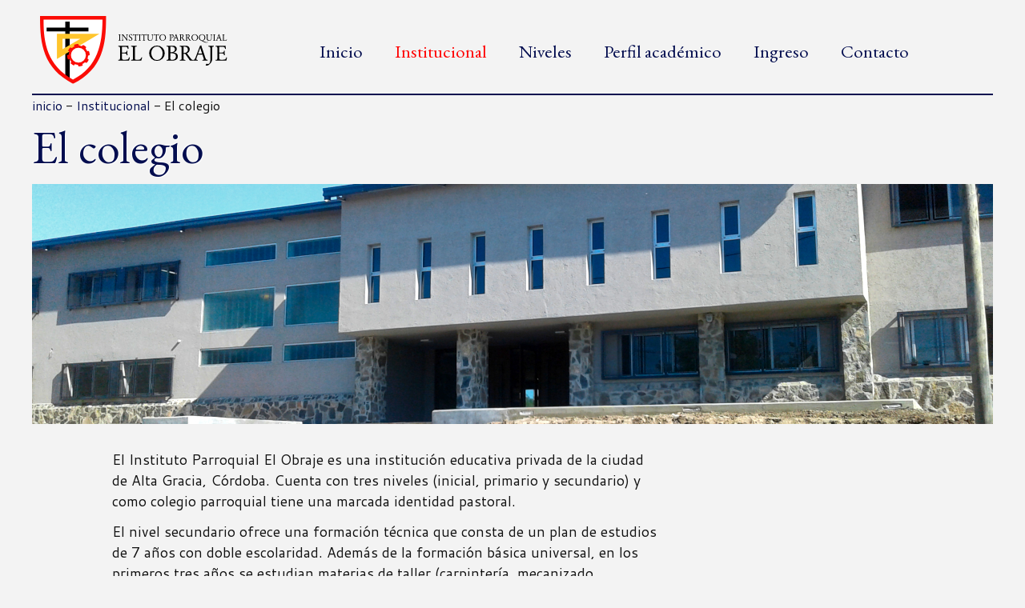

--- FILE ---
content_type: text/html; charset=utf-8
request_url: http://www.elobraje.edu.ar/sitiojoomla2/institucional/el-colegio
body_size: 4073
content:
<!DOCTYPE html> 
<html prefix="og: http://ogp.me/ns#" 	class="no-js" 
		xmlns="http://www.w3.org/1999/xhtml" 
		xml:lang="es-es" 
		lang="es-es" 
>




    <head>
		<base href="http://www.elobraje.edu.ar/sitiojoomla2/institucional/el-colegio" />
	<meta http-equiv="content-type" content="text/html; charset=utf-8" />
	<meta name="keywords" content="Escuela técnica, Escuela parroquial, Escuela privada, Colegio católico, Maestro mayor de obras" />
	<meta name="author" content="Super User" />
	<meta name="description" content="El Instituto El Obraje es una institución educativa privada de la ciudad de Alta Gracia, Córdoba. Además de la formación técnica, como colegio parroquial tiene una marcada identidad pastoral." />
	<meta name="generator" content="Joomla! - Open Source Content Management" />
	<title>El colegio</title>
	<link href="/sitiojoomla2/templates/plantilla03/favicon.ico" rel="shortcut icon" type="image/vnd.microsoft.icon" />
	<link href="https://cdnjs.cloudflare.com/ajax/libs/simple-line-icons/2.4.1/css/simple-line-icons.min.css" rel="stylesheet" type="text/css" />
	<link href="/sitiojoomla2/components/com_k2/css/k2.css?v=2.9.0" rel="stylesheet" type="text/css" />
	<link href="/sitiojoomla2/media/widgetkit/wk-styles-9314f96b.css" rel="stylesheet" type="text/css" id="wk-styles-css" />
	<script src="/sitiojoomla2/media/jui/js/jquery.min.js?891d40c7481475d6bbc30119459f76ae" type="text/javascript"></script>
	<script src="/sitiojoomla2/media/jui/js/jquery-noconflict.js?891d40c7481475d6bbc30119459f76ae" type="text/javascript"></script>
	<script src="/sitiojoomla2/media/jui/js/jquery-migrate.min.js?891d40c7481475d6bbc30119459f76ae" type="text/javascript"></script>
	<script src="/sitiojoomla2/media/k2/assets/js/k2.frontend.js?v=2.9.0&amp;sitepath=/sitiojoomla2/" type="text/javascript"></script>
	<script src="/sitiojoomla2/media/system/js/caption.js?891d40c7481475d6bbc30119459f76ae" type="text/javascript"></script>
	<script src="/sitiojoomla2/media/widgetkit/uikit2-c963de6f.js" type="text/javascript"></script>
	<script src="/sitiojoomla2/media/widgetkit/wk-scripts-7d8502c3.js" type="text/javascript"></script>
	<script type="text/javascript">
jQuery(window).on('load',  function() {
				new JCaption('img.caption');
			});
	</script>
	<style type="text/css">
   div.srm_position {display:none !important;}
   ul.srm_ulmenu {display:block !important;}
     div.srm_position {width: 2em; overflow: hidden; padding:0 .5em .5em .5em; }
     #srm_select_list {width:auto !important; max-width:none !important; border:none;}
   @media screen and (max-width:780px)
     {div.srm_position {display:block !important;}
      ul.srm_ulmenu {display:none !important;} }
  </style>


        <meta name="viewport" content="width=device-width, initial-scale=1">

		<!--google fonts-->
		<link href="https://fonts.googleapis.com/css?family=Roboto" rel="stylesheet">
		<link href="https://fonts.googleapis.com/css?family=Lato:300,700" rel="stylesheet">
		<link href="https://fonts.googleapis.com/css?family=Cantarell" rel="stylesheet">
		<link href="https://fonts.googleapis.com/css?family=EB+Garamond" rel="stylesheet">

		<!--css por defecto de joomla-->
		<link rel="stylesheet" href="/sitiojoomla2/templates/system/css/system.css" type="text/css" />
		<link rel="stylesheet" href="/sitiojoomla2/templates/system/css/general.css" type="text/css" />

		<!--css de la plantilla-->
		<link rel="stylesheet" href="/sitiojoomla2/templates/plantilla03/css/normalize.min.css" type="text/css" />
        <link rel="stylesheet" href="/sitiojoomla2/templates/plantilla03/css/main.css" type="text/css" />
        
        
        
        <script src="/sitiojoomla2/templates/plantilla03/js/vendor/modernizr-2.8.3.min.js"></script>
       
	</head>
    <body>
		<div id="fondo1"></div>
		<div id="fondo2"></div>
		
		
		<!--contenidos-->
		<header>
			<div class="logo">
				<a href="/sitiojoomla2/index.php"><img src="/sitiojoomla2/templates/plantilla03/img/logo05.svg" alt="Logotipo" /></a>
			</div><!--logo-->
			
			<div class="logo2">
				<a href="/sitiojoomla2/index.php"><img src="/sitiojoomla2/templates/plantilla03/img/logo04.svg" alt="Logotipo" /></a>
			</div><!--logo2-->

			<nav class="mainmenu">
						<div class="moduletable_menu">
							<h3>Simple Responsive Menu</h3>
						<ul class="nav menu srm_ulmenu" id="botonera">
<li class="item-101"><a href="/sitiojoomla2/" >Inicio</a></li><li class="item-127 active deeper parent"><a href="#" >Institucional</a><ul class="nav-child unstyled small"><li class="item-128 current active"><a href="/sitiojoomla2/institucional/el-colegio" >El colegio</a></li><li class="item-129"><a href="/sitiojoomla2/institucional/historia" >Historia</a></li></ul></li><li class="item-131 deeper parent"><a href="/sitiojoomla2/niveles" >Niveles</a><ul class="nav-child unstyled small"><li class="item-138"><a href="/sitiojoomla2/niveles/nivel-inicial" >Nivel inicial</a></li><li class="item-139"><a href="/sitiojoomla2/niveles/primario" >Primario</a></li><li class="item-140"><a href="/sitiojoomla2/niveles/secundario" >Secundario</a></li></ul></li><li class="item-132 deeper parent"><a href="#" >Perfil académico</a><ul class="nav-child unstyled small"><li class="item-133"><a href="/sitiojoomla2/perfil-academico/escuela-tecnica" >Escuela técnica</a></li><li class="item-141"><a href="/sitiojoomla2/perfil-academico/escuela-parroquial" >Escuela parroquial</a></li><li class="item-134 parent"><a href="/sitiojoomla2/perfil-academico/especialidades" >Especialidades</a></li></ul></li><li class="item-136"><a href="/sitiojoomla2/ingreso" >Ingreso</a></li><li class="item-137"><a href="/sitiojoomla2/contacto" >Contacto</a></li></ul>

<div class="srm_position" style="position:fixed; top:10px; left:3px; opacity:1;">
<select id="srm_select_list" size="1" style="margin-bottom:0; padding:5px; font-size:1.2em; max-width:95%; height:auto;" onchange="var e=document.getElementById('srm_select_list'); window.location.href=e.options[e.selectedIndex].value">
<option value="#" selected="selected">&#9776;</option>
<option value="/sitiojoomla2/">Inicio</option>
<option value="#">Institucional</option>
<option value="/sitiojoomla2/institucional/el-colegio">- El colegio</option>
<option value="/sitiojoomla2/institucional/historia">- Historia</option>
<option value="/sitiojoomla2/niveles">Niveles</option>
<option value="/sitiojoomla2/niveles/nivel-inicial">- Nivel inicial</option>
<option value="/sitiojoomla2/niveles/primario">- Primario</option>
<option value="/sitiojoomla2/niveles/secundario">- Secundario</option>
<option value="#">Perfil académico</option>
<option value="/sitiojoomla2/perfil-academico/escuela-tecnica">- Escuela técnica</option>
<option value="/sitiojoomla2/perfil-academico/escuela-parroquial">- Escuela parroquial</option>
<option value="/sitiojoomla2/perfil-academico/especialidades">- Especialidades</option>
<option value="/sitiojoomla2/ingreso">Ingreso</option>
<option value="/sitiojoomla2/contacto">Contacto</option></select></div>		</div>
	
			</nav><!--mainmenu-->
		</header>

			<article class="ruta">
						<div class="moduletable">
						
<ul itemscope itemtype="https://schema.org/BreadcrumbList" class="breadcrumb">
			<li class="active">
			<span class="divider icon-location"></span>
		</li>
	
				<li itemprop="itemListElement" itemscope itemtype="https://schema.org/ListItem">
									<a itemprop="item" href="/sitiojoomla2/" class="pathway"><span itemprop="name">inicio</span></a>
				
									<span class="divider">
						-					</span>
								<meta itemprop="position" content="1">
			</li>
					<li itemprop="itemListElement" itemscope itemtype="https://schema.org/ListItem">
									<a itemprop="item" href="#" class="pathway"><span itemprop="name">Institucional</span></a>
				
									<span class="divider">
						-					</span>
								<meta itemprop="position" content="2">
			</li>
					<li itemprop="itemListElement" itemscope itemtype="https://schema.org/ListItem" class="active">
				<span itemprop="name">
					El colegio				</span>
				<meta itemprop="position" content="3">
			</li>
		</ul>
		</div>
	
			</article><!--ruta-->
		
		<section class="slider">
			
		</section><!--slider-->

			<article class="destacado">
				
			</article><!--destacado-->
			
			<article class="seccion1">
				
			</article><!--seccion1-->






			
			<article class="seccion2">
						<div class="moduletable">
						<div class="image-seccion2" id="img-elcolegio">
</div>		</div>
	
			</article><!--seccion2-->
		
		<section class="main">

			<article class="content">
				<div class="content-inside"> <!--para que el padding y margin no influya en las dimensiones del article-->
					<div class="item-page" itemscope itemtype="https://schema.org/Article">
	<meta itemprop="inLanguage" content="es-ES" />
	
		
			<div class="page-header">
					<h2 itemprop="headline">
				El colegio			</h2>
									</div>
					
		
	
	
		
									<div itemprop="articleBody">
		<p>El Instituto Parroquial El Obraje es una institución educativa privada de la ciudad de Alta Gracia, Córdoba. Cuenta con tres niveles (inicial, primario y secundario) y como colegio parroquial tiene una marcada identidad pastoral.</p>
<p>El nivel secundario ofrece una formación técnica que consta de un plan de estudios de 7 años con doble escolaridad. Además de la formación básica universal, en los primeros tres años se estudian materias de taller (carpintería, mecanizado, electricidad y soldadura), dibujo técnico y laboratorio. En el ciclo superior, de cuatro años, se ofrecen tres alternativas de especialización: construcciones, química e informática.</p>
<h3>Autoridades</h3>
<ul>
<li><strong>Representante Legal:</strong> Lic. Ana Valeria Demmel</li>
<li><strong>Párroco de Nuestra Señora de la Merced:</strong> Pbro. Marcos Cabrera</li>
</ul>
<h4>Nivel Inicial</h4>
<ul>
<li><strong>Directora:</strong> Prof. Nancy Guzmán</li>
</ul>
<h4>Nivel Primario</h4>
<ul>
<li><strong>Directora:</strong> Prof. Marcela Ramirez</li>
<li><strong>Vicedirectora:</strong> Prof. Beatriz del Valle Martinez</li>
</ul>
<h4>Nivel Secundario</h4>
<ul>
<li><strong>Director:</strong> Ing. Pablo Giordano</li>
<li><strong>Vicedirectoras:</strong> Prof. Fabiola Michelucci, Prof. Gabriela Orozco</li>
</ul> 	</div>

	
							</div>

				</div><!--content-inside-->
			</article><!--content-->

			<aside class="right">
				<div class="right-inside"> <!--para que el padding y margin no influya en las dimensiones del article-->
					
				</div><!--right-inside-->
			</aside><!--right-->

		</section><!--main-->
		
		
		<section class="secundario">
			<article class="noti">
				<div class="noti-inside"> <!--para que el padding y margin no influya en las dimensiones del article-->
					
				</div><!--noti-inside-->
			</article><!--noti-->

			<aside class="agenda">
				<div class="agenda-inside"> <!--para que el padding y margin no influya en las dimensiones del article-->
				
				</div><!--agenda-inside-->
			</aside><!--agenda-->
		</section><!--secundario-->
		

	
			<article class="seccion3">
				
			</article><!--seccion3-->	

			<article class="seccion4">
				<div class="subsection-3" id="izq">
									
				</div><!--izq-->
				
				<div class="subsection-3" id="med">
					
				</div><!--med-->
				
				<div class="subsection-3" id="der">
					
						
							
				</div><!--der-->
				
			</article><!--seccion4-->	
	
			<article class="seccion5">
				
			</article><!--seccion5-->




		<footer>
			<section class="pie" id="pie1">
						<div class="moduletableocultar-menu">
							<h3>menu-oculto</h3>
						<ul class="nav menu mod-list">
<li class="item-152"><a href="/sitiojoomla2/noticias" >Noticias</a></li><li class="item-153"><a href="/sitiojoomla2/comunicados" >Comunicados</a></li><li class="item-154"><a href="/sitiojoomla2/informacion-parroquial" >Información parroquial</a></li></ul>
		</div>
	
			</section><!--pie-->	
			<section class="pie" id="pie2">
						<div class="moduletable">
						<div id="redes">
 <div class="redes-item">Síguenos en nuestras redes sociales</div>
 <div class="redes-item">

  <a  href="https://www.facebook.com/El-Obraje-Alta-Gracia-C%C3%B3rdoba-164996846870832/" target="_blank" title="Facebook">
   <div class="red" id="face" ></div>
  </a>

  <a href="https://www.instagram.com/instituto_elobraje/?hl=es-la" target="_blank" title="Instagram">
   <div class="red"  id="insta" ><div id="insta2" ></div></div>
  </a>

  <a href="https://www.youtube.com/channel/UC_J3ewcI3gmRJqe0Xh6reLQ" target="_blank" title="Youtube">
   <div class="red"  id="yt"><div  id="yt2"></div></div>
  </a>
 </div>
</div>		</div>
	
			</section><!--pie-->	
			<section class="pie" id="pie3">
						<div class="moduletable">
						<p>Instituto Parroquial El Obraje<br />
Calle Rawson y Ruta C-45<br />
Alta Gracia – Córdoba – Argentina<br />
Teléfono: 03547 – 421815</p>
		</div>
	
			</section><!--pie-->					
			
		</footer>
		<!--fin contenidos-->
		
		<script>window.jQuery || document.write('<script src="//sitiojoomla2/templates/plantilla03/js/vendor/jquery-3.2.1.js"><\/script>')</script> 
		<script src="/sitiojoomla2/templates/plantilla03/js/main.js"></script>       


		<!--======================================
		-----ESTADÍSTICAS DEL GOOGLE ANALYTICS-----
		==========================================-->
		<!-- Global site tag (gtag.js) - Google Analytics -->
		<script async src="https://www.googletagmanager.com/gtag/js?id=UA-86949641-1"></script>
		<script>
		  window.dataLayer = window.dataLayer || [];
		  function gtag(){dataLayer.push(arguments);}
		  gtag('js', new Date());

		  gtag('config', 'UA-86949641-1');
		</script>
		<!--fin google analytics-->
    </body>
</html>


--- FILE ---
content_type: text/css
request_url: https://www.elobraje.edu.ar/sitiojoomla2/templates/plantilla03/css/main.css
body_size: 7651
content:
/*! HTML5 Boilerplate v5.0 | MIT License | http://h5bp.com/ */

html {
    color: #222;
    font-size: 1em;
    line-height: 1.4;
}

::-moz-selection {
    background: #b3d4fc;
    text-shadow: none;
}

::selection {
    background: #b3d4fc;
    text-shadow: none;
}

hr {
    display: block;
    height: 1px;
    border: 0;
    border-top: 1px solid #ccc;
    margin: 1em 0;
    padding: 0;
}

audio,
canvas,
iframe,
img,
svg,
video {
    vertical-align: middle;
}

fieldset {
    border: 0;
    margin: 0;
    padding: 0;
}

textarea {
    resize: vertical;
}

.browserupgrade {
    margin: 0.2em 0;
    background: #ccc;
    color: #000;
    padding: 0.2em 0;
}


/* ==========================================================================
   Author's custom styles
   ========================================================================== */

* {
box-sizing: border-box;
}

header { 
	background:;
	display:flex;
	flex-direction:column;
	border-bottom:solid 2px #030d4f;
	margin-bottom: 0px;

}
		.logo { 
			background:;
			height:auto;
			overflow:hidden;
			text-align:center;
			padding:10px;
			display:none;

		}
		.logo2 { 
			background:;
			height:auto;
			overflow:hidden;
			text-align:center;
			padding:10px;
		}
		
		.mainmenu { 
			margin: 0 auto;
			background:;
			z-index:99;
		}
			.mainmenu h3 {
				display:none;
			}
			.mainmenu ul {
				display:flex;
				justify-content:center;
				margin:0;
				padding:0;
				list-style:none;

				
			}
			.mainmenu li {
				padding:0 1em;
			}			
		.main {z-index:10;}
		.content {}

		.right {}
		.right-inside {} 
		
	.secundario {}
		.noti {}

		.agenda { }
		.agenda-inside {} 
		
footer { 
	background:#030d4f;
}


/*===========NAHUEL UBOLDI===============*/
/* colores
 * azul: #030d4f
 * rojo: #fb0c06
 * amarillo: #ffc52c
 * gris: #e7edea
 * gris azulado: #ceecef
 * http://www.colourlovers.com/palette/1138281/confidential
 */
 
 
/*---estructura del css---
1- RESET CSS(basado en Eric Mayer -meyerweb.com-)
2- GENERAL
3- ENCABEZADOS Y BOTONERA
4- CONTENIDOS
5- FOOTER
6- PAGINAS INTERIORES
7- MEDIA QUERYS
---fin estructura---*/

/*===============================
1- RESET CSS-----
==================================*/
html, body, div, span, applet, object, iframe,
h1, h2, h3, h4, h5, h6, p,
blockquote, pre, a, abbr, acronym, address, big,
cite, code, del, dfn, em, font, img,
ins, kbd, q, s, samp, small, strike,
strong, sub, sup, tt, var, dl, dt, dd, ol, ul, li,
fieldset, form, label, legend,
table, caption, tbody, tfoot, thead, tr, th, td,
center, u, b, i { margin: 0; padding: 0; border: 0; outline: 0; font-weight: normal; font-style: normal;font-size: 100%;font-family: inherit;vertical-align: baseline;}
body {line-height: 1;}
:focus {outline: 0;}
table {border-collapse: collapse;border-spacing: 0;}
blockquote:before, blockquote:after, q:before, q:after {content: "";}
blockquote, q {quotes: "" "";}
input, textarea {margin: 0;padding: 0;}
hr {margin: 0;padding: 0;border: 0;color: #000; background-color: #000;height: 1px;}
body {font-size: 100%;}/*por defecto 100%*/
/*-----fin RESET CSS-----*/

/*===============================
2- GENERAL-----
==================================*/
body {
background-color:#f3f3f3;
font-family: 'Cantarell', sans-serif;
background-image:url("../img/fondos/1200px-9col-96w-42gut.pngx");
background-repeat: repeat-y;
    background-attachment: fixed;
    background-position: center; 
color: #111;
padding:10px;
}
footer, .seccion5 {margin:-10px;margin-top:0px;}
body h1, h2, h3, h4 {
font-weight:;
margin-bottom:10px;
margin-top:15px;
font-family: 'EB Garamond', serif;
color:#030d4f;
}

body h1 {font-size:2.4em;}
body h2, h3, h4 {}
body h2 {font-size:2.2em;margin-top:5px;}
body h3 {color:;font-size:1.8em;font-size:1.8em \0/IE8+9;}
body h4 {color:#f3f3f3;font-size:1.8em;font-size:1.8em \0/IE8+9;padding:5px;
		background: linear-gradient(317deg, #030d4f, #0557ff, #059aff, #2b0587);
			background-size: 800% 800%;
			-webkit-animation: AnimationName 30s ease infinite;
			-moz-animation: AnimationName 30s ease infinite;
			animation: AnimationName 30s ease infinite;
		}
			@-webkit-keyframes AnimationName {
				0%{background-position:0% 50%}
				50%{background-position:100% 50%}
				100%{background-position:0% 50%}
			}
			@-moz-keyframes AnimationName {
				0%{background-position:0% 50%}
				50%{background-position:100% 50%}
				100%{background-position:0% 50%}
			}
			@keyframes AnimationName {
				0%{background-position:0% 50%}
				50%{background-position:100% 50%}
				100%{background-position:0% 50%}
			}

body h5 {color:#555;font-size:1.6em;}
body h6 {color:#666;font-size:1.6em;}
body h7 {color:#777;font-size:1.6em;}

body p {margin-bottom:12px;margin-top:3px;font-size:1.1em;line-height: 1.5em;font-weight:300;}
body a{text-decoration:none;font-weight:bold;color:#030d4f;}
body a:hover {color:#fb0c06;}
body .derecha {float:right;}
body strong {font-weight:700;}
.subtitulo {color:#003f86;font-size:1.2em;font-weight:700;margin-bottom:5px;}
.italic {font-style: italic;}
.nota-al-pie {font-style:italic;font-size:1.0em;color:#333; line-height: 1.1em;}
.rojo {color:red; font-weight:bold;}
.tachado {text-decoration: line-through;}




/*Listas*/
.main li {list-style:none;margin-left:20px;margin-bottom:5px;}
ul.lista {list-style:;margin:5px 0px;font-size:1.1em;}
ul.lista > li {margin-left:20px;margin-bottom:5px;}
ul.bullets {margin-left:30px;}
ul.bullets li{list-style:circle;margin-top:5px;font-size:1.1em;line-height: 1.5em;}
ol.bullets {margin-left:30px;}
ol.bullets li{list-style:decimal;margin-top:5px;font-size:1.1em;line-height: 1.5em;}

#fondo1 {
	position:absolute;
	width:75em;
	height:auto;
	min-height:0px;
padding:0px;
margin:0 auto;
background-color: grey;
z-index:-10;
}

/*-----fin GENERAL-----*/

/*===============================
3- ENCABEZADOS Y BOTONERA-----
==================================*/
/*---cabecera---*/
	/*slider*/
	.slider {
	padding:0px;
	margin-bottom: 0px;
	box-sizing: border-box;
	z-index:95;
	}

/*---botonera---*/
ul#botonera {}
ul#botonera a {font-family: 'EB Garamond', serif;font-weight:300;font-size:1.4em;}
ul#botonera > li {
float:left;
width:auto;
height:auto;
padding:10px;

}
ul#botonera li a {
padding:10px;
}
ul#botonera li ul {
display:none;
position:absolute;
margin-top:10px;
margin-left:-10px;
transition: all 1.3s ease;
}
ul#botonera li:hover ul {
display:block;z-index:99;
}
ul#botonera li ul > li {
padding:10px;
background:#f3f3f3;
}
ul#botonera li ul a{
color:f3f3f3;
}
ul#botonera .active a {color:red;}
ul#botonera .active a:hover {color:#ffc52c;}
	
	/*responsive*/
	.srm_position {}
	.srm_position #srm_select_list {
	border:none;
	background:#030d4f;
	color:#f3f3f3;
	z-index:99;
	
	}
	.srm_position select {}
	div.srm_position {width: 45px;}
		
/*-----fin ENCABEZADOS Y BOTONERA-----*/

/*===============================
4- CONTENIDOS-----
==================================*/
	.main {
	box-sizing: border-box;
	height: auto;
	padding-left:0px;
	}
		.content {padding:0px;}
		.content-inside {padding:0px;}
	
	.secundario {
	box-sizing: border-box;
	height: auto;

	}
		.noti {padding:0px;}
		.noti-inside {padding:0px;}

	/*items destacados*/
	.destacado {height: auto;margin-bottom:10px;}
	.seccion1 {height: auto;}
	.seccion2 {height: auto;}
	.seccion3 {height: auto;}
	.seccion4 {height: auto;}
	.seccion5 {height: auto;}
						
	.dest {
	height:auto;
	padding:0px;
	margin:0px;
	margin-top:0px;
	margin-bottom:0px;
	Text-align:center;
	box-sizing: border-box;
	border-bottom:solid 2px #444;
	}
	.dest:hover {border-bottom:solid 2px #030d4f;}
	.dest:hover h2 {color:#030d4f;}
	.dest h2 {
	font-size:1.4em;
	color:#444;
	margin-bottom:20px;
	}
	.dest .imag{
	display:flex;
	height:auto;
	width:100%;
	margin-bottom:10px;
	background-position: center 0px;
	background-repeat:no-repeat;
	}
	.dest .imag img {width:100%;height:150px;}
	.dest:hover .imag {
	background-position: center -150px;
		}
	#dest01 .imag {
	background-image: url("../img/dest/dest-ingreso.jpg");
	}
	#dest02 .imag {
	background-image: url("../img/dest/dest-especialidades02.jpg");
	}
	#dest03 .imag {
	background-image: url("../img/dest/dest-niveles.jpg");
	}
	
	/*ruta de navegación - sólo en páginas interiores*/
	.ruta {
	height: auto;
	padding-left:0px;
	}
		.ruta .moduletable {
		padding:0px;
		padding-top:5px;
		}
		.ruta .moduletable li {
		list-style:none;
		display:inline;
		padding:0px;
		}
		.ruta .breadcrumb {
		margin:0px;
		padding:0px;
		margin-bottom:10px;
		}
		
	/*---fin ruta de navegación---*/
	
	/*--- comunicados destacados ---*/
	.moduletable-atencion {
	display:flex;
	padding:15px;
	padding-bottom:0px;
	margin-bottom:30px;
	background-color: #030d4f
	}
	
	
	
	
	.moduletable-atencion h3 {padding:0px;margin:0px;font-size:2.0em;font-weight:bold;}
	.moduletable-atencion h3, .moduletable-atencion li a {color:#fff;font-size:2.0em;font-weight:normal;font-family: 'EB Garamond', serif;}
	.moduletable-atencion li a:hover {color:#ffc52c;} 

	.moduletable-atencion li {margin-bottom:-10px;}
 
 
	.moduletable-atencion li.clearList {outline:none;padding:0px;margin:0px;}
	
	/*--- fin comunicados destacados ---*/
	
	
	/*--- noticias k2---*/
	.noti h3 {
	margin:0px;
	margin-bottom:5px;
	font-size: 1.6em;
	color:#f3f3f3;
	background:#030d4f;
	padding:5px;
	}
	
		#k2ModuleBox89 ul {		
		display:flex;
		flex-wrap:wrap;
		padding:0px;
		}
		#k2ModuleBox89 li {		
		box-sizing: border-box;
		display:flex;
		flex-wrap:wrap;
		width:100%;
		height:auto;
		
		border-bottom:solid 1px #777;
		margin-bottom:0px;
		}
		#k2ModuleBox89 li.clearlist {border-bottom:none;}
		#k2ModuleBox89 li:hover {/*
		background-color:#e1e1e1;*/
		}
		#k2ModuleBox89 .moduleItemTitle { /*titulo*/
		order:2;
		font-family: 'EB Garamond', serif;
		font-size:1.8em;
		margin-top:10px;
		margin-bottom:5px;
		padding:0px;
		font-weight:400;
		}
		#k2ModuleBox89 .moduleItemDateCreated {/*fecha*/
		order:1;
		color:#444;
		margin-top:5px;

		}
		#k2ModuleBox89 .moduleItemIntrotext { /*texto de intro e imagen*/
		order:3;
		width:100%;
		line-height: 1.5em;
		}
		#k2ModuleBox89 .moduleItemImage {/*imagen*/}
		#k2ModuleBox89 .moduleItemIntrotext img {width:100%;}
		#k2ModuleBox89 .moduleItemReadMore {}
			
			/*simple image gallery plugin*/
			.sigFreeThumb {
			display:inline;
			margin:5px;
			border:solid 10px #f3f3f3; /*igual al fondo*/
			}
			/*fin simple image gallery plugin*/
			
		.moduleCustomLink {float:right;padding:5px;}
			
			
	/*---fin noticias k2---*/
	
	
/*---sistema de gestión, carga de cv y descargas---*/
#menu-der {
list-style:none;
text-align:center;
font-family: 'EB Garamond', serif;
font-weight:300;
text-transform:uppercase;
background:#030d4f;
margin-top:10px;
margin-bottom:10px;
}
#menu-der li {padding:20px;border-bottom:solid 1px silver;}
#menu-der li a {color:#f3f3f3;}
#menu-der li a:hover {color:#ffc52c;}
/*---fin sistema de gestión---*/


	/*---seccion4---*/
	.subsection-3 {
	height:auto;
	padding:0px;
	margin:0px;
	margin-top:20px;
	margin-bottom:20px;
	box-sizing: border-box;
	}
	/*---fin seccion4---*/
	
	/*---Comunicados, información parroquial y noticias más leidas---*/
	
	.moduletable-masleidas {margin-top:20px;}
	
	.subsection-3 .moduletable {
	padding:0px;
	margin:0px;
	}
	.agenda h3 {
	height:auto;
	margin:0px;
	font-size: 1.6em;
	}
	.seccion4 h3, .moduletable-masleidas h3, .moduletable-novedadingreso h3 { /*titulos de comunicados e info parroquial*/
	height:auto;
	margin:0px;
	font-size: 1.6em;
	color:#f3f3f3;
	background:#030d4f;
	padding:5px;
	}
	h3.comuni {
	height:auto;
	margin:0px;
	font-size: 1.6em;
	color:#f3f3f3;
	background:#030d4f;
	padding:5px;
	}
	
	#k2ModuleBox110, #k2ModuleBox109, #k2ModuleBox142, #k2ModuleBox145{
	padding:0px;
	}
	#k2ModuleBox110 ul, #k2ModuleBox109 ul, #k2ModuleBox142 ul, #k2ModuleBox145 ul {padding:0px;}
	#k2ModuleBox110 li, #k2ModuleBox109 li, #k2ModuleBox142 li, #k2ModuleBox145 li {
	display:flex;
	/*flex-direction:row;*/
	flex-wrap:wrap;
	margin:0px;
	margin-top:5px;
	padding-bottom:5px;
	padding-top:5px;
	
	border-bottom:solid 1px #777;
	}
	.clearList {border-bottom:none!important;}
	#k2ModuleBox110 .even, #k2ModuleBox109 .even, #k2ModuleBox142 even, #k2ModuleBox145 even {}
	#k2ModuleBox110 .moduleItemTitle, #k2ModuleBox109 .moduleItemTitle, #k2ModuleBox142 .moduleItemTitle, #k2ModuleBox145 .moduleItemTitle {
	display:flex;
		align-items:flex-start;
		box-sizing: border-box;	
		order:3;
	font-size:1.4em;
	font-family: 'EB Garamond', serif;
	font-weight:300;
	width:72%;
	margin:0px;
	padding:0px;
	padding-left:5%;
	

	}
	#k2ModuleBox110 .moduleItemIntrotext, #k2ModuleBox109 .moduleItemIntrotext, #k2ModuleBox142 .moduleItemIntrotext, #k2ModuleBox145 .moduleItemIntrotext {/*imagen*/
	display:flex;
		align-content: flex-start;
		box-sizing: border-box;
		order:2;
	width:28%;
	padding:0px;
	margin-top:-20px;
	}
	
		#k2ModuleBox110 .moduleItemIntrotext img, #k2ModuleBox109 .moduleItemIntrotext img, #k2ModuleBox142 .moduleItemIntrotext img, #k2ModuleBox145 .moduleItemIntrotext img {margin:0px;}
	
	#k2ModuleBox110 .moduleItemDateCreated, #k2ModuleBox109 .moduleItemDateCreated, #k2ModuleBox142 .moduleItemDateCreated, #k2ModuleBox145 .moduleItemDateCreated { /*fecha*/
	display:flex;
		justify-content:flex-start;
		box-sizing: border-box;
		order:1;
	width:100%;
	height:15px;
	margin-left:33%;
	padding:0px;
	padding-right:5px;
	color:#444;
	}
	
	/*
	.moduleItemTitle -> título
	.moduleItemIntrotext -> imagen -> .moduleItemImage
	.moduleItemDateCreated -> fecha
	.moduleItemReadMore -> botón leer mas
	*/
	/*---fin Comunicados e información parroquial---*/


	/*---Jevents---*/
	
	.icon-calendar {display:none;}
	.fechita {
	box-sizing: border-box;
	float:left;
	width:51px;
	height:auto;
	text-align:center;
	text-transform:uppercase;
	/*
	color:#f3f3f3;
	background:#030d4f;
	*/
	color:#030d4f;
	background:;
	border:solid 1px #030d4f;
	padding:5px;
	margin-right:20px;
	border-radius: 25px;
	}
	.jevents {	
	color:#f3f3f3;
	background:#030d4f;
	padding:5px;
	margin-bottom:10px;
	}
	.eventito a {
	font-size:1.2em;
	font-weight:100;
	}
	/*---fin Jevents---*/			

#der {}

#der .moduletable{
background-image:url("../img/fondos/rayas.png");
background-position:-5px -5px; 
padding:25px 0px;

}
.der-inside{
width:100%;
height:100%;
padding:15px;
background-image:url("../img/fondos/edificionuevo02.jpg");
background-position:center center;
color:white;
}
.der-inside:hover {
background-image:url("../img/fondos/edificionuevo.jpg");
color: #030d4f;
}
.der-inside h1, .der-inside p, .der-inside a {
color:white;
font-weight:bold;
text-align:center;
}
.der-inside:hover h1, .der-inside:hover p {
color: #030d4f;

}

/*---Menú de las especialidades---*/
ul.menu-esp, ul.menu-niv {
display:flex;
flex-direction:column;
justify-content:space-between;
padding:0px;
}
ul.menu-esp li, ul.menu-niv li{
display:flex;
width:100%;
height:100px;
margin:0px;
margin-top:12px;
}

ul.menu-esp li a, ul.menu-niv li a {
display:flex;
width:100%;
height:100%;
align-items:center;
Justify-content:center;
font-family: 'EB Garamond', serif;
font-weight:300;
font-size:1.6em;
padding:20px;
border:solid 5px #030d4f;
border-radius: 30px;
}




/*
	<ul class="nav menu-esp mod-list">
		<li class="item-145"><a href="/sitiojoomla2/index.php/perfil-academico/especialidades/esp-construcciones" >Construcciones</a></li>
		<li class="item-146"><a href="/sitiojoomla2/index.php/perfil-academico/especialidades/esp-quimica" >Química</a></li>
		<li class="item-147"><a href="/sitiojoomla2/index.php/perfil-academico/especialidades/esp-informatica" >Informática</a></li>
	</ul>
*/





/*===============================
5- FOOTER-----
==================================*/
footer {
display:flex;
flex-direction:column;
color:white;
}
.pie {
display: flex;
align-items: flex-end;
width:100%;
padding:20px;
font-size:0.8em;
}
#pie3 {justify-content:center;}
#pie2 {justify-content:center;}
#redes {
display: flex;
	flex-wrap:no-wrap;
	flex-direction:column;
width:100%;
}
	.redes-item{
	display:flex;
		flex-direction:row;
		justify-content:center;
	width:100%;
	}
	
	.red {
	width:40px;
	height:40px;
	margin:15px;
	background-repeat:no-repeat;
	background-color:white;
	background-position:center center;
	}
	
		#face {background-image: url("../img/fondos/logo-face.svg");background-size:100%;border:solid 2px #030d4f;}
		#face:hover{border:solid 2px white;-webkit-border-radius: 5px;-moz-border-radius: 5px;border-radius: 5px;}

		#insta2{
		background-image: url("../img/fondos/logo-insta.svg");
		width:40px;
		height:40px;
		margin:0px;
		background-repeat:no-repeat;
		background-position:center center;
		}
		#insta:hover{
		  background: linear-gradient(234deg, #515bd4, #8134af, #dd2a7b, #f58529, #feda77,#515bd4, #8134af, #dd2a7b, #f58529, #feda77);
				background-size: 500% 500%;

				-webkit-animation: AnimationName 8s ease infinite;
				-moz-animation: AnimationName 8s ease infinite;
				animation: AnimationName 8s ease infinite;

				@-webkit-keyframes AnimationName {
				0%{background-position:0% 97%}
				50%{background-position:100% 4%}
				100%{background-position:0% 97%}
				}
				@-moz-keyframes AnimationName {
				0%{background-position:0% 97%}
				50%{background-position:100% 4%}
				100%{background-position:0% 97%}
				}
				@keyframes AnimationName {
				0%{background-position:0% 97%}
				50%{background-position:100% 4%}
				100%{background-position:0% 97%}
				}
		}
		
		#yt2{background-image: url("../img/fondos/logo-yt.svg");
		width:40px;
		height:40px;
		margin:0px;
		background-repeat:no-repeat;
		background-position:center center;
		}
		#yt:hover{
			 background: linear-gradient(272deg, #ff0000, #ff4343, #b40000, #ff0000);
			background-size: 800% 800%;

			-webkit-animation: AnimationName 5s ease infinite;
			-moz-animation: AnimationName 5s ease infinite;
			animation: AnimationName 5s ease infinite;

			@-webkit-keyframes AnimationName {
				0%{background-position:0% 50%}
				50%{background-position:100% 51%}
				100%{background-position:0% 50%}
			}
			@-moz-keyframes AnimationName {
				0%{background-position:0% 50%}
				50%{background-position:100% 51%}
				100%{background-position:0% 50%}
			}
			@keyframes AnimationName {
				0%{background-position:0% 50%}
				50%{background-position:100% 51%}
				100%{background-position:0% 50%}
			}
		}


/*#pie1 .moduletable {visibility:hidden;}*/

/*-----fin FOOTER-----*/
#itemFullText img{
float:right;
}

/*===============================
6- PAGINAS INTERIORES-----
==================================*/
/*--Noticias k2--*/

#k2Container .itemTitle {font-size:2.6em;}
#k2Container .itemDateCreated {font-size:1.0em;color:#555;}
#k2Container .itemImageBlock {margin-top:20px;margin-bottom:10px;}
#k2Container .itemCategory {margin-top:20px;margin-bottom:20px;}
#k2Container .itemTagsBlock {margin-top:0px;margin-bottom:20px;}
.itemIntroText p {color:black;font-size:1.0em;}


/*--fin noticias k2 --*/


.itemRelated ul {list-style: none;}/*otras noticias relacionadas en los artículos*/

/*--listas de categorías: noticias--*/

#k2Container img,#k2Container span,#k2Container div {margin:0px;padding:0px;}
#k2Container .itemListView {}
#k2Container .itemListCategoriesBlock {}
#k2Container .itemListCategory {background:none;border:none;}
#k2Container .itemListCategory h2 {
	margin:0px;
	margin-bottom:10px;
	font-size: 1.8em;
	font-weight:bold;
	color:#f3f3f3;
	border:none;
	background:#030d4f;
	padding:5px;
}

#k2Container .itemList {}
#k2Container #itemListLeading {
display:flex;
flex-direction:column;
flex-wrap:wrap;
justify-content:space-between;
}
#k2Container .itemContainer {
width:100%!important;
margin-bottom:20px;
border-bottom: solid 1px #777;
}

#k2Container .catItemView, #k2Container .genericItemHeader, #k2Container .tagItemView {
display:flex;
	flex-direction:column;
	flex-wrap:wrap;
	justify-content:flex-start;
margin-bottom:10px;


}

#k2Container .catItemHeader, #k2Container genericItemHeader, #k2Container tagItemHeader {
order:1;
margin-left:0%;
margin-bottom:0px;
line-height: 1.5em;
font-weight:300;
margin-bottom:10px;
}
	
	#k2Container .catItemHeader span, #k2Container .genericItemHeader span, #k2Container .tagItemHeader span {font-size:0.9em;color:#555;}
	#k2Container .catItemHeader h3,#k2Container .genericItemHeader h2,#k2Container .tagItemHeader h2 {padding:0px;}
	#k2Container .catItemHeader h3 a,#k2Container .genericItemHeader h2 a, #k2Container .tagItemHeader h2 a {font-size:0.7em;font-weight:300;}


#k2Container .catItemBody,#k2Container .genericItemBody,#k2Container .tagItemBody {
display:flex;
	flex-direction:column;
	flex-wrap:no-wrap;
	order:2;
	font-size:1.1em;line-height: 1.5em;font-weight:300;
}
	.catItemIntroText,.genericItemIntroText,.tagItemIntroText {width:100%;}
	.catItemImageBlock,.genericItemImageBlock,.tagItemImageBlock {
	display:flex;
		justify-content:center;
	width:100%;
	}
	#k2Container .catItemBody img,k2Container .genericItemBody img,k2Container .tagItemBody img {margin-top:0px;}
	
	#k2Container .itemToolbar {margin-bottom:10px; background:none;}
	
	.k2Pagination {}
	.k2Pagination ul {
	display:flex;
		justify-content:center;
		align-items:center;
	color:#444;
	margin-bottom:0px;
	}
	
	.k2Pagination ul li {}
	.k2Pagination ul li.pagination-start {margin:10px;padding:10px;}
	.k2Pagination ul li.pagination-prev {margin:10px;padding:10px;}
	.k2Pagination ul li.pagination-next {margin:10px;padding:10px;}
	.k2Pagination ul li.pagination-end {margin:10px;padding:10px;}
	.k2Pagination ul li span.pagenav {font-weight:bold;}
	
	.k2Pagination ul li a.pagenav {background:none;border:none;margin:1px;padding:1px;}
	.k2Pagination ul li a.pagenav:hover {background:none;border:none;margin:1px;padding:1px;}
	

/*-- fin listas de categorías: noticias--*/


.moduletable-mapa {
display:flex;
width:100%;
height:100%;
padding:20px;
justify-content:center;
background:#777;
}


	.seccion2 {/*Imagenes de las secciones principales del sitio*/
	
	z-index:-10;
	}
	.image-seccion2 {
	height:300px;
	margin-top:80px;
	margin-bottom:-380px;
	background-repeat: no-repeat;
    background-position: center; 

	}
			#img-elcolegio {background-image:url("../img/secciones/elcolegio.jpg");}
			#img-historia {background-image:url("../img/secciones/historia03.jpg");}

		#img-niveles {background-image:url("../img/secciones/jardin04.jpg");}
			#img-inicial {background-image:url("../img/secciones/jardin01.jpg");}
			#img-primario {background-image:url("../img/secciones/primario01.jpg");}
			#img-secundario {background-image:url("../img/secciones/construcciones01.jpg");}

		#img-escuelatecnica {background-image:url("../img/secciones/tecnica01.jpg");}
		#img-escuelaparroquial {background-image:url("../img/secciones/parroquial03.jpg");}	
		#img-especialidades {background-image:url("../img/secciones/especialidades01.jpg");}
			#img-construcciones {background-image:url("../img/secciones/construcciones02.jpg");}
			#img-quimica {background-image:url("../img/secciones/quimica01.jpg");}
			#img-informatica {background-image:url("../img/secciones/informatica.jpg");}
			

		
		#img-ingreso {background-image:url("../img/secciones/parroquial04.jpg");}
		#img-contacto {background-image: url("../img/secciones/contacto02.png");}
		
		#img-descargas {background-image: url("../img/secciones/descargas01.jpg");}

	.page-header h2 { 
	font-size:2.8em;
	text-shadow: -1px -1px 0px white, 1px 1px 0px white;
	color: #030d4f;
	opacity: 1.0;
	font-weight:100;
	z-index:20;
	margin-bottom:350px;
	}

.icons {display:none;} /*para que no aparezca la opción de editar en el front end*/

.moduletableocultar-menu {display:none;}

#k2ModuleBox141 input{width:100%;}/*caja de búsqueda*/

/*-----fin PAGINAS INTERIORES-----*/




/* ==========================================================================
   7 - Media Queries
   ========================================================================== */

@media only screen and (min-width: 35em) {

}/*fin media query*/

@media print,
       (-o-min-device-pixel-ratio: 5/4),
       (-webkit-min-device-pixel-ratio: 1.25),
       (min-resolution: 120dpi) {

}/*fin media query*/
/*320px =20em - sin media query porque es mobile first*/
@media only screen and (max-width: 20em) {
	
	header .logo img {height:auto;}	
	#k2ModuleBox110 .moduleItemIntrotext, #k2ModuleBox109 .moduleItemIntrotext {/*imagen*/
	display:none;
	}

}/*fin media query*/

/*375px*/
@media only screen and (min-width: 375px) {

		.logo { 
			display:block;
		}
		.logo2 { 
			display:none;
		}
		#k2ModuleBox89 .moduleItemTitle { /*titulo de noticias*/
		font-size:2.0em;
		}


}/*fin media query*/


/* 560px = 35em -> tablet vertical*/
@media only screen and (min-width: 35em) {
	
	.main {display:flex;flex-wrap:wrap;}
		.content {width:100%;}
		.right {width:100%;}

	/*Nahuel Uboldi*/
	
	.secundario {display:flex;flex-wrap:wrap;} /*igual a main*/
		.noti {width:100%;}
		.agenda {width:100%;}
	
	.destacado .moduletable {display:flex;flex-wrap:wrap;} /*tiene que hacer lo mismo que .main*/
	.seccion1 {display:flex;flex-wrap:wrap;} /*tiene que hacer lo mismo que .main*/
	.seccion2 {} /*tiene que hacer lo mismo que .main*/
	.seccion3 {display:flex;flex-wrap:wrap;} /*tiene que hacer lo mismo que .main*/
	.seccion4 {display:flex;flex-wrap:wrap;} /*tiene que hacer lo mismo que .main*/
	.seccion5 {display:flex;flex-wrap:wrap;} /*tiene que hacer lo mismo que .main*/
		
		
		.dest {width:100%;}
		.subsection-3 {width:100%}
	
		.ruta {display:flex;flex-wrap:wrap;}/*tiene que hacer lo mismo que .main*/
	
	/*noticias k2*/
	#k2ModuleBox89 .moduleItemTitle { /*titulo*/
	float:left;
	margin-left:33%;
	}
	#k2ModuleBox89 .moduleItemDateCreated {/*fecha*/
	margin:0px;
	margin-left:33%;
	}
	#k2ModuleBox89 .moduleItemImage { /*imagen*/
	float:left;
	width:30%;
	height:auto;
	overflow:hidden;
	text-align: center;
	margin-top:-58px;
	margin-bottom:0px;
	margin-right:21px;
	padding:0px;
	}
	/*fin noticias k2*/

ul.menu-esp, ul.menu-niv {flex-direction:row;margin-top:20px;}
ul.menu-esp li, ul.menu-niv li {width:30%;margin-top:0px;}
	


/*--listas de categorías: noticias*/
#k2Container .catItemHeader h3 a,#k2Container .genericItemHeader h2 a,#k2Container .tagItemHeader h2 a {font-size:0.8em;}
#k2Container .catItemBody,#k2Container .genericItemBody,#k2Container .tagItemBody {flex-direction:row;}
	.catItemIntroText, .genericItemIntroText, .tagItemIntroText {width:70%;}
	.catItemImageBlock,.genericItemImageBlock,.tagItemImageBlock {justify-content:flex-start;width:30%;}
/*fin listas de categorías: noticias--*/
	
#k2Container .itemTitle {font-size:2.8em;} /*título noticias*/
.page-header h2 {font-size:3.2em;} /*títulos artículos*/


}/*fin media query*/

/*maximo 639px*/
@media only screen and (max-width: 639px) {
	
		.slider {display:none;visibility:hidden;}

}/*fin media query*/

/* 640px */
@media only screen and (min-width:640px) {
.ruta {display:flex;}

	#pagina-contacto {flex-direction:row;}
.destacado {margin-bottom:;}

}/*fin media query*/

/* 768px = 48em -> tablet horizontal*/
@media only screen and (min-width: 48em) {
	header {
		flex-direction:column;
		justify-content:/*space-between*/;
		align-items:center;
}

	.destacado {margin-bottom:0px;}
		.destacado .moduletable {flex-wrap:nowrap;}/*tiene que hacer lo mismo que .main*/
		.dest {margin-top:20px; margin-bottom:20px;}
		.dest .imag{height:150px;}
			#dest01 {order:1;margin-right:0px;}
			#dest02 {order:2;margin-left:42px;margin-right:0px;}
			#dest03 {order:3;margin-left:42px;}

	.ruta {}
	
	/*noticias k2*/
	#k2ModuleBox89 .moduleItemDateCreated {/*fecha*/
	margin-top:10px;
	}
	#k2ModuleBox89 .moduleItemImage { /*imagen*/
	margin-top:-68px;
	}
	.logo {width:100%;}
	.mainmenu {display:flex;width:100%;justify-content:center;}
	/*fin noticias k2*/
	
	/*sangría en los parrafos de los articulos interiores*/
	div[itemprop="articleBody"] {padding-left:60px;}
	
	
	
/*--listas de categorías: noticias*/
#k2Container .catItemHeader,#k2Container .genericItemHeader,#k2Container .tagItemHeader {order:1;margin-left:30%;margin-bottom:10px;}
	#k2Container .catItemHeader h3,#k2Container .genericItemHeader h2,#k2Container .tagItemHeader h2 {font-size:2.4em;}
	#k2Container .catItemHeader span,#k2Container .genericItemHeader span,#k2Container .tagItemHeader span {font-size:1.0em;}
#k2Container .catItemBody,#k2Container .genericItemBody,#k2Container .tagItemBody {order:2;}
	.catItemIntroText,.genericItemIntroText,.tagItemIntroText {width:70%;}
	.catItemImageBlock,.genericItemImageBlock,.tagItemImageBlock {width:30%;}
	#k2Container .catItemBody img,#k2Container .genericItemBody img,#k2Container .tagItemBody img {margin-top:-60px;}
	#k2Container .tagItemHeader {margin-left:0%;}
/*fin listas de categorías: noticias--*/









#k2Container .itemTitle {font-size:3.2em;} /*título noticias*/
.page-header h2 {font-size:3.4em;} /*títulos artículos*/
}/*fin media query*/


/* 960px = 60em -> notebook*/
@media only screen and (min-width: 960px) {
	.main {flex-wrap:nowrap;}
		.content {order:1;width:68.8%; margin-right:21px; }
		.right {order:2;width:31.3%; margin-left:21px; }

	/*Nahuel Uboldi*/
	
	.secundario {flex-wrap:nowrap;}/*tiene que hacer lo mismo que .main*/
		.noti {order:1;width:68.8%;margin-right:21px;}
		.agenda {order:2;width:31.3%;margin-left:21px;}
	

		
	.seccion1 .moduletable {flex-wrap:nowrap;}/*tiene que hacer lo mismo que .main*/
	.seccion2 .moduletable {flex-wrap:nowrap;}/*tiene que hacer lo mismo que .main*/
	.seccion3 .moduletable {flex-wrap:nowrap;}/*tiene que hacer lo mismo que .main*/
	.seccion4 .moduletable {flex-wrap:nowrap;}/*tiene que hacer lo mismo que .main*/
		
		#izq {order:1;margin-right:0px;}
		#med {order:2;margin-left:42px;margin-right:0px;}
		#der {order:3;margin-left:42px;}
	
	.seccion5 .moduletable {flex-wrap:nowrap;}/*tiene que hacer lo mismo que .main*/
	
		
		.ruta {flex-wrap:nowrap;}/*tiene que hacer lo mismo que .main*/
	
	
	.dest {height:auto;margin-top:25px; margin-bottom:25px;}
	.dest h2 {font-size:1.6em;}
	
	.subsection-3 {height: auto; width:33.00%;padding-bottom:-15px;}

		.seccion4 {
		display:flex;
		flex-direction:row;
		flex-wrap:nowrap;
		justify-content:space-between;
		}
		
	footer {
	flex-direction:row;		
	flex-wrap:nowrap;
	justify-content:space-between;
	}
		.pie {width:34%;margin-top:10px;}

	/*noticias k2*/
	#k2ModuleBox89 .moduleItemDateCreated {/*fecha*/
	margin-top:5px;
	}
	#k2ModuleBox89 .moduleItemImage { /*imagen*/
	margin-top:-63px;
	}
	
	/*novedades ingreso*/
	.moduletable-novedadingreso {margin-top:420px;}
	
	
	/*fin noticias k2*/
	
	/*contacto*/
	.intro_text {font-size:1.4em;}
	#pagina-contacto h4 {font-size:1.4em;}
	
	/*sangría en los parrafos de los articulos interiores*/
	div[itemprop="articleBody"] {padding-left:100px;}
	
	.moduletable-busco {
	margin-top:107px;
	}

	/*fin Nahuel Uboldi*/
}/*fin media query*/


/* 1024 -> pc*/
@media only screen and (min-width:1024px) {

	.main {}
		.content {width:68.2%; margin-right:21px;}
		.right {width:31.8%; margin-left:21px;}
	
	.secundario {}/*tiene que hacer lo mismo que .main*/
		.noti {width:68.2%;margin-right:21px;}
		.agenda {width:31.8%;margin-left:21px;}
		
#k2Container .itemTitle {font-size:3.4em;} /*título noticias*/
.page-header h2 {font-size:3.6em;} /*títulos artículos*/
}/*fin media query*/

/* 1120 -> pc*/
@media only screen and (min-width:1120px) {

		header {
		flex-direction:row;
		justify-content:space-between;
		align-items:center;
			}
			.logo {width:auto;}
			.mainmenu {width:auto;}
}/*fin media query*/


/* 1200px -> pc*/
@media only screen and (min-width: 1200px) {
	header,.slider,.destacado,.seccion1,.seccion2,.seccion3,.seccion4,.seccion5,.ruta,.main,.secundario,footer {
		margin: 0 auto;
		max-width:75em;
		box-sizing: border-box;
	}

	.dest {margin-top:30px; margin-bottom:30px;}
	.main {padding-left:0px;}
	.ruta {margin-top:0px;}
		.content {width:67.9%}/**esto funciona bien, en todo caso hacer esto en 960px*/
		.right {width:32.1%;}
		.noti {width:67.9%}
		.agenda {width:32.1%;}	
	
	/*noticias k2*/
	#k2ModuleBox89 .moduleItemDateCreated {/*fecha*/
	margin-top:10px;
	}
	#k2ModuleBox89 .moduleItemImage { /*imagen*/
	margin-top:-68px;
	}
	/*fin noticias k2*/

#k2Container .itemTitle {font-size:3.6em;} /*título noticias*/
	
}/*fin media query*/


/*===========FIN NAHUEL UBOLDI===============*/

/* ==========================================================================
   Helper classes
   ========================================================================== */

.hidden {
    display: none !important;
    visibility: hidden;
}

.visuallyhidden {
    border: 0;
    clip: rect(0 0 0 0);
    height: 1px;
    margin: -1px;
    overflow: hidden;
    padding: 0;
    position: absolute;
    width: 1px;
}

.visuallyhidden.focusable:active,
.visuallyhidden.focusable:focus {
    clip: auto;
    height: auto;
    margin: 0;
    overflow: visible;
    position: static;
    width: auto;
}

.invisible {
    visibility: hidden;
}

.clearfix:before,
.clearfix:after {
    content: " ";
    display: table;
}

.clearfix:after {
    clear: both;
}

.clearfix {
    *zoom: 1;
}

/* ==========================================================================
   Print styles
   ========================================================================== */

@media print {
    *,
    *:before,
    *:after {
        background: transparent !important;
        color: #000 !important;
        box-shadow: none !important;
        text-shadow: none !important;
    }

    a,
    a:visited {
        text-decoration: underline;
    }

    a[href]:after {
        content: " (" attr(href) ")";
    }

    abbr[title]:after {
        content: " (" attr(title) ")";
    }

    a[href^="#"]:after,
    a[href^="javascript:"]:after {
        content: "";
    }

    pre,
    blockquote {
        border: 1px solid #999;
        page-break-inside: avoid;
    }

    thead {
        display: table-header-group;
    }

    tr,
    img {
        page-break-inside: avoid;
    }

    img {
        max-width: 100% !important;
    }

    p,
    h2,
    h3 {
        orphans: 3;
        widows: 3;
    }

    h2,
    h3 {
        page-break-after: avoid;
    }
}




--- FILE ---
content_type: image/svg+xml
request_url: https://www.elobraje.edu.ar/sitiojoomla2/templates/plantilla03/img/fondos/logo-yt.svg
body_size: 2509
content:
<?xml version="1.0" encoding="UTF-8" standalone="no"?>
<!-- Created with Inkscape (http://www.inkscape.org/) -->

<svg
   xmlns:dc="http://purl.org/dc/elements/1.1/"
   xmlns:cc="http://creativecommons.org/ns#"
   xmlns:rdf="http://www.w3.org/1999/02/22-rdf-syntax-ns#"
   xmlns:svg="http://www.w3.org/2000/svg"
   xmlns="http://www.w3.org/2000/svg"
   xmlns:sodipodi="http://sodipodi.sourceforge.net/DTD/sodipodi-0.dtd"
   xmlns:inkscape="http://www.inkscape.org/namespaces/inkscape"
   width="11.288889mm"
   height="11.288889mm"
   viewBox="0 0 40 40"
   id="svg5702"
   version="1.1"
   inkscape:version="0.91 r13725"
   sodipodi:docname="logo-yt.svg">
  <defs
     id="defs5704" />
  <sodipodi:namedview
     id="base"
     pagecolor="#ffffff"
     bordercolor="#666666"
     borderopacity="1.0"
     inkscape:pageopacity="0.0"
     inkscape:pageshadow="2"
     inkscape:zoom="3.959798"
     inkscape:cx="-9.6220689"
     inkscape:cy="7.4544745"
     inkscape:document-units="px"
     inkscape:current-layer="layer1"
     showgrid="false"
     fit-margin-top="0"
     fit-margin-left="0"
     fit-margin-right="0"
     fit-margin-bottom="0"
     inkscape:window-width="1366"
     inkscape:window-height="719"
     inkscape:window-x="0"
     inkscape:window-y="25"
     inkscape:window-maximized="1" />
  <metadata
     id="metadata5707">
    <rdf:RDF>
      <cc:Work
         rdf:about="">
        <dc:format>image/svg+xml</dc:format>
        <dc:type
           rdf:resource="http://purl.org/dc/dcmitype/StillImage" />
        <dc:title></dc:title>
      </cc:Work>
    </rdf:RDF>
  </metadata>
  <g
     inkscape:label="Capa 1"
     inkscape:groupmode="layer"
     id="layer1"
     transform="translate(777.14286,-395.21935)">
    <path
       inkscape:connector-curvature="0"
       style="opacity:1;fill:#030d4f;fill-opacity:1;stroke:none;stroke-width:1;stroke-linecap:square;stroke-linejoin:miter;stroke-miterlimit:4;stroke-dasharray:none;stroke-dashoffset:0;stroke-opacity:1"
       d="m -777.14286,395.21935 0,40 40,0 0,-40 -40,0 z m 20,9.3559 c 0,0 9.44851,-1.5e-4 11.80469,0.63542 1.30015,0.34972 2.32352,1.3798 2.671,2.68836 0.63146,2.37163 0.63195,7.32032 0.63195,7.32032 0,0 -4.4e-4,4.94852 -0.63195,7.32031 -0.34748,1.30857 -1.37085,2.33848 -2.671,2.68837 -2.35618,0.6354 -11.80469,0.63542 -11.80469,0.63542 0,0 -9.44921,-2e-5 -11.80556,-0.63542 -1.30014,-0.34989 -2.32438,-1.3798 -2.67187,-2.68837 -0.63127,-2.37179 -0.63108,-7.32031 -0.63108,-7.32031 0,0 -1.9e-4,-4.94869 0.63108,-7.32032 0.34749,-1.30856 1.37173,-2.33864 2.67187,-2.68836 2.35635,-0.63557 11.80556,-0.63542 11.80556,-0.63542 z m -3.09028,6.15104 0,8.98525 7.8967,-4.49219 -7.8967,-4.49306 z"
       id="rect4433-0" />
  </g>
</svg>


--- FILE ---
content_type: image/svg+xml
request_url: https://www.elobraje.edu.ar/sitiojoomla2/templates/plantilla03/img/logo05.svg
body_size: 48541
content:
<?xml version="1.0" encoding="UTF-8" standalone="no"?>
<!-- Created with Inkscape (http://www.inkscape.org/) -->

<svg
   xmlns:dc="http://purl.org/dc/elements/1.1/"
   xmlns:cc="http://creativecommons.org/ns#"
   xmlns:rdf="http://www.w3.org/1999/02/22-rdf-syntax-ns#"
   xmlns:svg="http://www.w3.org/2000/svg"
   xmlns="http://www.w3.org/2000/svg"
   xmlns:sodipodi="http://sodipodi.sourceforge.net/DTD/sodipodi-0.dtd"
   xmlns:inkscape="http://www.inkscape.org/namespaces/inkscape"
   width="62.014458mm"
   height="22.577778mm"
   viewBox="0 0 219.73627 79.999999"
   id="svg5669"
   version="1.1"
   inkscape:version="0.91 r13725"
   sodipodi:docname="logo05.svg">
  <defs
     id="defs5671" />
  <sodipodi:namedview
     id="base"
     pagecolor="#ffffff"
     bordercolor="#666666"
     borderopacity="1.0"
     inkscape:pageopacity="0.0"
     inkscape:pageshadow="2"
     inkscape:zoom="0.98994949"
     inkscape:cx="198.43756"
     inkscape:cy="-113.40829"
     inkscape:document-units="px"
     inkscape:current-layer="layer1"
     showgrid="false"
     inkscape:window-width="1366"
     inkscape:window-height="719"
     inkscape:window-x="0"
     inkscape:window-y="25"
     inkscape:window-maximized="1"
     fit-margin-top="0"
     fit-margin-left="0"
     fit-margin-right="0"
     fit-margin-bottom="0"
     showguides="false" />
  <metadata
     id="metadata5674">
    <rdf:RDF>
      <cc:Work
         rdf:about="">
        <dc:format>image/svg+xml</dc:format>
        <dc:type
           rdf:resource="http://purl.org/dc/dcmitype/StillImage" />
        <dc:title></dc:title>
      </cc:Work>
    </rdf:RDF>
  </metadata>
  <g
     inkscape:label="Capa 1"
     inkscape:groupmode="layer"
     id="layer1"
     transform="translate(-45.974189,-397.9954)">
    <g
       id="g7592"
       transform="matrix(0.09198287,0,0,0.09198287,1356.939,1447.5629)">
      <g
         transform="matrix(0.9582978,0,0,0.9582978,-5726.994,3533.3171)"
         id="g5632-4">
        <path
           sodipodi:nodetypes="cccc"
           style="opacity:1;fill:#ffffff;fill-opacity:1;stroke-width:0.2;stroke-miterlimit:4;stroke-dasharray:none"
           d="m -8857.8522,-15554.501 c -1.6016,331.21 32.147,636.827 400.6335,828.394 379.0298,-188.32 403.8885,-511.471 402.0133,-828.394 z"
           id="path4921-4-2"
           inkscape:connector-curvature="0" />
        <path
           id="path4923-6-0"
           d="m -8560.0851,-15520.353 0,82.053 -248.5506,0 0,49.632 248.5506,0 0,604.859 59.478,35.239 0,-640.098 249.5867,0 0,-49.632 -249.5867,0 0,-82.053 z"
           style="opacity:1;fill:#000000;fill-opacity:1;stroke:none;stroke-width:15;stroke-linecap:butt;stroke-linejoin:round;stroke-miterlimit:4;stroke-dasharray:none;stroke-dashoffset:0;stroke-opacity:1"
           inkscape:connector-curvature="0"
           sodipodi:nodetypes="ccccccccccccc" />
        <path
           inkscape:connector-curvature="0"
           id="path4925-6-6"
           d="m -8896.2152,-15594.092 c -1.752,362.867 35.2223,697.698 438.9292,907.575 415.2588,-206.321 442.4929,-560.36 440.4396,-907.575 z m 47.3705,49.292 784.871,0 c -3.3351,328.786 -62.2831,633.036 -393.3109,803.427 -354.5051,-197.228 -394.0019,-517.635 -391.5601,-803.427 z"
           style="opacity:1;fill:#fb0c06;fill-opacity:1;stroke-width:0.2;stroke-miterlimit:4;stroke-dasharray:none"
           sodipodi:nodetypes="cccccccc" />
        <path
           style="opacity:1;fill:#ffc52c;fill-opacity:1;stroke:none;stroke-width:15;stroke-linecap:butt;stroke-linejoin:round;stroke-miterlimit:4;stroke-dasharray:none;stroke-dashoffset:0;stroke-opacity:1"
           d="m -8671.3256,-15355.079 0,337.884 566.9398,-337.884 z m 74.3295,65.806 237.5371,0 -237.5371,140.54 z"
           id="path4927-3-5"
           inkscape:connector-curvature="0"
           sodipodi:nodetypes="cccccccc" />
        <path
           style="color:#000000;font-style:normal;font-variant:normal;font-weight:normal;font-stretch:normal;font-size:medium;line-height:normal;font-family:sans-serif;text-indent:0;text-align:start;text-decoration:none;text-decoration-line:none;text-decoration-style:solid;text-decoration-color:#000000;letter-spacing:normal;word-spacing:normal;text-transform:none;direction:ltr;block-progression:tb;writing-mode:lr-tb;baseline-shift:baseline;text-anchor:start;white-space:normal;clip-rule:nonzero;display:inline;overflow:visible;visibility:visible;opacity:1;isolation:auto;mix-blend-mode:normal;color-interpolation:sRGB;color-interpolation-filters:linearRGB;solid-color:#000000;solid-opacity:1;fill:#fb0c06;fill-opacity:1;fill-rule:nonzero;stroke:none;stroke-width:3.77256656;stroke-linecap:round;stroke-linejoin:round;stroke-miterlimit:4;stroke-dasharray:none;stroke-dashoffset:0;stroke-opacity:1;color-rendering:auto;image-rendering:auto;shape-rendering:auto;text-rendering:auto;enable-background:accumulate"
           d="m -8389.5017,-15219.5 c -16.988,0.09 -33.9987,3.56 -49.9289,10.072 -1.8978,0.777 -2.9909,2.777 -2.6192,4.794 l 3.3814,18.287 c -11.9977,5.356 -23.6537,12.764 -33.9109,22.328 l -17.5252,-8.44 c -1.6644,-0.801 -3.6542,-0.459 -4.9553,0.852 -10.7033,10.791 -19.8741,24.149 -26.395,39.14 -0.7536,1.73 -0.3,3.75 1.1211,4.991 l 14.5967,12.754 c -4.6645,12.042 -7.5238,25.253 -8.2017,38.983 l -18.7314,7.08 c -1.6912,0.641 -2.8071,2.264 -2.7983,4.072 0.07,16.352 3.3512,33.623 10.072,49.943 0.7795,1.894 2.7797,2.983 4.7937,2.61 l 18.2874,-3.381 c 5.3559,11.999 12.7632,23.654 22.3278,33.91 l -8.4398,17.525 c -0.8008,1.663 -0.4606,3.65 0.8477,4.951 10.7914,10.708 24.1552,19.879 39.1443,26.4 1.7301,0.753 3.7492,0.3 4.9909,-1.121 l 12.749,-14.601 c 12.0434,4.666 25.2579,7.531 38.9873,8.21 l 7.0811,18.727 c 0.64,1.692 2.2634,2.807 4.0718,2.799 16.3503,-0.07 33.6188,-3.356 49.9379,-10.077 1.8922,-0.779 2.9807,-2.777 2.6102,-4.789 l -3.3815,-18.288 c 11.997,-5.355 23.6531,-12.764 33.9109,-22.327 l 17.5297,8.439 c 1.6632,0.8 3.6504,0.458 4.9506,-0.852 10.7047,-10.791 19.8797,-24.155 26.3997,-39.144 0.7527,-1.731 0.2972,-3.75 -1.1255,-4.991 l -14.5969,-12.731 c 4.6662,-12.056 7.5316,-25.272 8.211,-39.001 l 18.7269,-7.081 c 1.6912,-0.64 2.8069,-2.263 2.7981,-4.072 -0.072,-16.35 -3.3536,-33.623 -10.0765,-49.942 -0.7797,-1.894 -2.7797,-2.983 -4.7939,-2.61 l -18.2825,3.381 c -5.3559,-11.998 -12.7637,-23.653 -22.328,-33.911 l 8.4397,-17.525 c 0.8018,-1.664 0.4597,-3.654 -0.8521,-4.955 -10.7916,-10.707 -24.1547,-19.88 -39.144,-26.4 -1.7301,-0.75 -3.7467,-0.295 -4.9868,1.126 l -12.7536,14.597 c -12.0413,-4.665 -25.2551,-7.525 -38.9871,-8.202 l -7.0808,-18.732 c -0.6402,-1.691 -2.2634,-2.807 -4.072,-2.798 z m 4.4755,50.566 a 99.876237,99.876237 0 0 1 99.8762,99.876 99.876237,99.876237 0 0 1 -99.8762,99.877 99.876237,99.876237 0 0 1 -99.8761,-99.877 99.876237,99.876237 0 0 1 99.8761,-99.876 z"
           id="path4929-9-9"
           inkscape:connector-curvature="0" />
      </g>
      <g
         transform="matrix(0.9582978,0,0,0.9582978,-5593.021,780.08159)"
         id="g5377-5">
        <g
           style="font-style:normal;font-weight:normal;font-size:24.98633385px;line-height:125%;font-family:sans-serif;letter-spacing:0px;word-spacing:0px;fill:#000000;fill-opacity:1;stroke:none;stroke-width:1px;stroke-linecap:butt;stroke-linejoin:miter;stroke-opacity:1"
           id="text4931-5-6">
          <path
             d="m -7856.5824,-12281.548 -10.4943,2.399 q 0,0 -0.2998,-0.3 0,-0.3 0,-0.6 -0.2999,-1.499 -0.5997,-2.998 -0.2998,-1.799 -0.5997,-3.298 -0.8995,-4.498 -2.6985,-8.396 -1.799,-4.197 -5.0972,-6.896 -4.4976,-3.898 -11.094,-5.397 -6.2965,-1.499 -12.8929,-2.099 -3.2982,-0.3 -6.5964,-0.3 -3.2982,0 -6.2966,0 -2.6985,0 -5.397,0 -2.3987,0 -4.7974,0 -2.6985,0.3 -5.397,0.3 -2.3987,0 -5.0972,0 -6.2966,0 -8.3954,1.2 -2.0989,1.199 -2.0989,7.495 l 0,68.963 31.4828,0 q 15.8913,0.3 23.3872,-3.298 7.4959,-3.898 7.4959,-20.689 l 10.4943,-0.3 q -0.2999,7.796 -0.5997,15.292 0,7.496 0,15.291 0,3.598 0,7.496 0.2998,3.598 0.2998,7.196 0.2999,3.598 0.5997,7.496 0.2998,3.598 0.5997,7.196 l -11.3938,-0.3 q -0.5997,-17.39 -7.7957,-20.089 -7.1961,-2.998 -23.9869,-2.998 l -30.5833,-0.3 0,41.078 0,11.394 q 0,1.799 0,3.298 0,1.499 0,2.998 0.2998,5.697 0.5997,11.094 0.5996,5.097 2.0988,7.496 1.799,2.998 4.7974,4.198 3.2982,1.199 6.5964,1.799 5.397,0.899 10.7941,1.199 5.397,0 10.7941,0 l 8.6952,-0.3 q 22.4877,0.3 32.982,-4.797 10.7941,-5.397 17.0907,-28.185 l 10.1944,2.399 -10.1944,43.176 q -8.9951,0 -18.29,-0.3 -8.9951,-0.299 -17.9902,-0.599 -8.9951,0 -18.29,0 -8.9951,-0.3 -17.9902,-0.3 l -34.1813,0 q -9.2949,0.6 -18.5898,0.899 -8.9951,0 -18.5898,0.3 l 0,-10.494 q 11.3937,0.3 17.3904,-2.699 5.9968,-3.298 6.2966,-15.891 l 0.2998,-20.089 0,-101.644 -0.2998,-19.49 q -0.2998,-12.893 -6.2966,-15.891 -5.9967,-2.998 -17.3904,-2.998 l 0,-10.794 q 8.3954,0.899 16.7908,1.199 8.3954,0.3 16.7908,0.3 8.0956,0.3 16.491,0.3 8.3954,0 16.7908,0 8.3954,0 16.491,0 8.3954,-0.3 16.7908,-0.3 8.0956,-0.3 16.1911,-0.6 8.3954,-0.3 16.7909,-0.6 l 4.1977,40.778 0,0 z"
             style="font-style:normal;font-variant:normal;font-weight:500;font-stretch:normal;font-size:299.83602905px;font-family:Garamond-Normal;-inkscape-font-specification:'Garamond-Normal Medium';fill:#000000"
             id="path5361-1"
             inkscape:connector-curvature="0" />
          <path
             d="m -7685.0107,-12167.31 9.5948,2.698 -12.2933,41.977 q -24.2867,-0.899 -48.5734,-0.899 -24.2867,-0.3 -48.8733,-0.3 -8.9951,0 -17.9901,0.6 -8.9951,0.299 -18.29,0.599 l 0,-10.494 q 11.3937,0.3 17.3904,-2.699 5.9968,-3.298 5.9968,-15.891 l 0.5996,-20.089 0,-101.644 -0.5996,-19.49 q 0,-12.893 -6.2966,-15.891 -5.9967,-2.998 -17.0906,-2.998 l 0,-10.794 q 4.4975,0.599 8.6952,0.899 4.4975,0.3 8.6952,0.6 4.1977,0 8.3955,0.3 4.4975,0 8.995,0 9.5948,0 19.1895,-0.3 9.8946,-0.3 19.7892,-1.2 l 0,10.195 -3.8978,0 q -11.094,0.3 -15.8914,4.198 -4.4975,3.598 -4.7973,15.291 l -0.2999,19.19 0,98.646 0,18.59 q 0,1.499 0,2.998 0,1.199 0.2999,2.399 0.2998,4.197 1.4991,8.095 1.1994,3.598 4.4976,5.697 2.3987,1.499 7.196,2.099 5.0973,0.3 10.4943,0.6 1.1994,0 2.3987,0 1.4992,0 2.6985,0 23.6871,0 37.1797,-3.898 13.4926,-4.198 21.2883,-28.784 l 0,-0.3 z"
             style="font-style:normal;font-variant:normal;font-weight:500;font-stretch:normal;font-size:299.83602905px;font-family:Garamond-Normal;-inkscape-font-specification:'Garamond-Normal Medium';fill:#000000"
             id="path5363-1"
             inkscape:connector-curvature="0" />
          <path
             d="m -7374.4461,-12222.78 q 0,44.676 -30.2835,74.059 -29.9836,29.085 -74.3593,29.085 -44.6756,0 -74.0595,-29.684 -29.3839,-29.684 -29.3839,-74.06 0,-44.076 30.8831,-72.86 31.1829,-29.084 74.3593,-29.084 43.7761,0 73.16,29.684 29.6838,29.384 29.6838,73.16 l 0,-0.3 z m -27.8848,2.998 q 0,-3.598 -0.2998,-7.496 -0.2998,-4.197 -0.8995,-8.095 -4.1977,-29.384 -23.3872,-53.671 -18.8897,-24.286 -50.6723,-24.286 -37.1797,0 -56.9689,26.985 -19.7891,26.985 -19.7891,61.166 0,2.399 0,5.098 0.2998,2.398 0.2998,4.797 2.9984,31.783 22.4877,58.168 19.7892,26.386 54.87,26.386 36.2802,0 54.87,-26.986 18.8897,-27.285 19.4893,-59.967 0,-0.599 0,-0.899 0,-0.6 0,-0.9 l 0,-0.3 z"
             style="font-style:normal;font-variant:normal;font-weight:500;font-stretch:normal;font-size:299.83602905px;font-family:Garamond-Normal;-inkscape-font-specification:'Garamond-Normal Medium';fill:#000000"
             id="path5365-4"
             inkscape:connector-curvature="0" />
          <path
             d="m -7259.4777,-12232.075 q 23.9868,1.799 41.6772,13.193 17.9901,11.394 17.9901,38.679 0,31.782 -22.1878,44.975 -21.8881,12.893 -50.0727,12.893 -5.397,0 -10.7941,-0.3 -5.397,0 -10.4942,-0.3 -5.3971,-0.299 -10.7941,-0.599 -5.3971,-0.3 -10.7941,-0.3 -4.1977,0 -8.6953,0.3 -4.1977,0 -8.3954,0.3 -0.8995,0 -1.4991,0 -0.5997,0 -1.1994,0.299 -3.598,0 -7.4959,0.3 -3.598,0 -7.1961,0 l 0,-10.194 q 11.3938,0.3 17.0907,-2.999 5.9967,-3.298 6.2966,-15.891 l 0.2998,-19.789 0,-102.544 -0.2998,-19.789 q -0.2999,-13.193 -6.8963,-15.891 -6.2965,-2.999 -17.6903,-2.999 l 0,-10.494 q 1.799,0.3 3.598,0.6 2.0989,0 4.1977,0.299 1.7991,0 3.5981,0.3 2.0988,0 4.1977,0 3.598,0.3 7.4959,0.6 3.8978,0 7.7957,0 5.3971,0 10.7941,0 5.6969,-0.3 11.3938,-0.6 5.6969,0 11.0939,0 5.6969,-0.3 11.0939,-0.3 l 15.5915,-0.299 q 18.5899,0.299 31.7826,11.393 13.4927,10.794 13.4927,30.584 0,20.988 -13.1928,32.682 -13.1928,11.394 -31.7826,16.191 l 0,-0.3 z m -41.3774,9.295 0,48.274 q 0,1.499 0,2.998 0,1.199 0,2.698 -0.2999,1.5 -0.2999,3.299 0,1.799 0,3.598 0,16.491 4.7974,22.787 4.7974,5.997 21.8881,5.997 22.1878,0 35.6804,-11.993 13.4927,-11.994 13.4927,-34.781 0,-26.986 -17.6904,-34.482 -17.6903,-7.795 -38.9786,-8.395 -1.7991,0 -3.8979,0 -1.799,0 -3.598,0 -1.4992,0 -2.9984,0 -1.4992,0 -2.6985,0 -1.4992,0.3 -2.9984,0.3 -1.1993,0 -2.6985,0 l 0,-0.3 z m 0,-12.293 q 1.4992,0.3 2.6985,0.3 1.4992,0 2.6985,0 21.2884,-0.6 38.9787,-7.796 17.6903,-7.496 17.6903,-34.181 0,-18.29 -13.1927,-26.086 -13.1928,-7.796 -28.7843,-8.096 -0.5997,0 -1.1993,0 -0.2999,0 -0.5997,0 -2.0989,0 -4.4976,0 -2.3986,0 -4.4975,0.3 -2.3987,0 -4.7974,0.3 -2.0988,0 -4.4975,0 l 0,75.259 0,0 z"
             style="font-style:normal;font-variant:normal;font-weight:500;font-stretch:normal;font-size:299.83602905px;font-family:Garamond-Normal;-inkscape-font-specification:'Garamond-Normal Medium';fill:#000000"
             id="path5367-3"
             inkscape:connector-curvature="0" />
          <path
             d="m -6995.355,-12131.93 0,9.295 -20.089,0 q -17.0906,0 -22.7875,-3.298 -5.3971,-3.298 -8.6953,-8.695 -0.8995,-1.499 -1.799,-2.999 -0.8995,-1.499 -1.799,-2.998 l -52.1715,-75.259 q -2.6985,0.6 -5.397,0.9 -2.6985,0 -5.3971,0 -2.9983,0.3 -5.6969,0.3 -2.6985,0 -5.397,0 l 0,42.876 0.2998,19.789 q 0.2999,13.493 6.5964,16.491 6.5964,2.999 17.9902,2.999 l -0.2998,9.894 q -8.9951,-0.3 -18.29,-0.599 -8.9951,-0.6 -18.29,-0.6 -9.295,0 -18.5899,0.6 -9.2949,0.299 -18.5898,0.599 l 0,-10.194 q 11.3938,0.3 17.3905,-2.699 6.2965,-3.298 6.5964,-16.191 l 0.2998,-20.089 0,-101.644 -0.2998,-19.49 q -0.2999,-12.893 -6.5964,-15.891 -5.9967,-2.998 -17.3905,-2.998 l 0,-10.794 q 5.9967,0.899 11.6936,1.499 5.9967,0.3 11.6936,0.3 7.4959,0 14.9918,-0.3 7.4959,-0.3 14.9918,-0.9 7.1961,-0.3 14.692,-0.599 7.4959,-0.3 14.9918,-0.3 19.7891,0 34.1813,12.893 14.6919,12.893 14.6919,33.282 0,19.789 -10.1944,33.881 -9.8946,14.092 -27.8847,21.288 2.3987,2.399 4.4975,5.397 2.3987,2.999 4.4975,6.297 0.5997,0.6 0.8996,1.499 0.5996,0.6 1.1993,1.499 l 28.4844,38.379 q 2.0989,2.999 4.7974,6.897 2.6985,3.897 5.6969,7.795 1.4992,1.799 2.9983,3.598 1.4992,1.799 2.9984,3.598 2.9984,3.299 5.9967,6.297 2.9984,2.698 5.3971,4.497 3.8978,2.099 8.0955,2.999 4.4976,0.599 8.9951,1.199 l 0,-0.3 z m -129.2293,-94.448 10.4943,0 q 19.4893,0.3 33.5816,-11.094 14.3921,-11.394 14.3921,-32.082 0,-21.888 -13.7924,-31.783 -13.4927,-9.895 -33.5817,-9.895 -2.3987,0 -5.0972,0.3 -2.6985,0 -5.397,0.3 0,4.498 -0.2999,8.995 0,4.498 0,8.995 0,4.798 -0.2998,9.295 0,4.498 0,8.995 l 0,47.974 0,0 z"
             style="font-style:normal;font-variant:normal;font-weight:500;font-stretch:normal;font-size:299.83602905px;font-family:Garamond-Normal;-inkscape-font-specification:'Garamond-Normal Medium';fill:#000000"
             id="path5369-7"
             inkscape:connector-curvature="0" />
          <path
             d="m -6905.4885,-12320.527 17.3905,-7.795 q 3.2982,11.094 6.2965,21.888 3.2982,10.794 6.8963,21.288 l 32.0824,95.948 q 1.1994,3.898 2.0989,7.496 1.1993,3.598 2.3986,6.896 2.3987,7.196 5.0973,14.392 2.6985,6.896 5.6968,13.792 3.5981,7.796 9.295,10.195 5.9967,2.398 13.7924,3.598 0,0.3 0.2999,0.3 0.2998,0 0.5996,0 l 0,9.894 q -8.6952,-0.3 -17.6903,-0.599 -8.6952,-0.6 -17.3905,-0.6 -6.2965,0 -12.8929,0.3 -6.2966,0.3 -12.5932,0.599 -2.3986,0.3 -4.4975,0.3 -2.0988,0 -4.1977,0 l 0,-10.194 q 0.5997,0.3 1.1993,0.3 0.8996,0 1.4992,-0.3 1.1994,0 2.3987,0 1.1994,-0.3 2.3987,-0.3 4.1977,-0.6 7.4959,-2.399 3.598,-1.799 3.598,-6.296 0,-1.2 -0.2998,-2.399 0,-1.199 -0.2998,-2.698 -0.2999,-2.099 -1.1994,-4.498 -0.5996,-2.399 -1.1993,-4.498 -0.5997,-1.499 -1.1994,-2.698 -0.2998,-1.499 -0.5996,-2.699 l -13.1928,-41.377 -62.6658,0 -10.7941,30.283 q -0.5996,2.099 -1.1993,3.898 -0.5997,1.5 -1.1993,3.299 -2.0989,5.696 -3.8979,11.693 -1.799,5.697 -1.799,11.394 0,4.497 3.2982,6.596 3.598,1.799 7.7957,2.399 1.799,0.3 3.2982,0.6 1.4992,0 2.9984,0 0,0 0,0 0.2998,0 0.5996,0 0.2999,0 0.2999,0 0.2998,0 0.2998,0 l 0,9.894 q -7.7957,-0.3 -15.8913,-0.599 -7.7957,-0.6 -15.5915,-0.6 -7.4959,0 -14.9918,0.6 -7.196,0.299 -14.3921,0.599 l -0.2998,-10.194 q 0.8995,0.3 1.4991,0.3 0.8995,-0.3 1.7991,-0.3 2.6985,-0.3 5.0972,-0.6 2.3987,-0.6 4.7973,-1.499 2.3987,-0.9 4.7974,-3.898 2.3987,-2.998 5.0972,-7.196 2.6986,-4.797 5.3971,-10.494 2.6985,-5.997 5.0972,-11.994 3.8979,-9.594 6.8962,-17.99 3.2982,-8.695 4.7974,-12.893 l 22.4877,-59.967 q 2.6985,-7.496 5.6969,-14.992 2.9983,-7.796 5.9967,-15.291 2.6985,-7.796 5.6969,-15.292 2.9984,-7.796 5.6969,-15.292 l 0,-0.3 z m 28.7842,103.744 -24.5865,-76.758 -28.1846,76.758 52.7711,0 0,0 z"
             style="font-style:normal;font-variant:normal;font-weight:500;font-stretch:normal;font-size:299.83602905px;font-family:Garamond-Normal;-inkscape-font-specification:'Garamond-Normal Medium';fill:#000000"
             id="path5371-2"
             inkscape:connector-curvature="0" />
          <path
             d="m -6793.4622,-12322.625 q 4.7974,0.599 9.2949,0.899 4.7974,0.3 9.5947,0.6 4.4976,0 8.9951,0.3 4.7974,0 9.5948,0 4.4975,0 8.9951,0 4.4975,-0.3 9.2949,-0.3 4.4975,-0.3 8.9951,-0.6 4.4975,-0.3 8.995,-0.6 l 0,10.195 q -0.8995,0.3 -1.799,0.3 -0.8995,0 -1.799,0.3 -0.8995,0 -1.799,0 -0.5997,0 -1.1994,0 -5.0972,0.299 -9.5947,2.098 -4.1977,1.799 -5.0972,8.696 -0.5997,4.797 -0.8995,9.894 0,4.798 0,9.895 l 0,22.188 0,51.871 q 0,4.498 0,8.696 0.2998,4.197 0.2998,8.395 0,4.498 0,8.695 0.2998,4.198 0.2998,8.396 0,17.99 -1.1993,33.281 -1.1993,14.992 -7.7957,29.085 -2.3987,4.797 -5.6969,9.894 -2.9984,5.097 -7.1961,10.195 -2.0988,2.698 -4.7974,5.696 -2.3986,2.999 -5.6968,5.997 -5.3971,5.697 -12.2933,10.794 -6.5964,5.097 -13.4926,8.096 -3.2982,1.499 -6.2966,2.099 -3.2982,0.899 -6.5964,0.899 -1.1993,0 -3.2982,-0.3 -2.0988,0 -4.4975,-0.3 -3.2982,-0.299 -5.9967,-1.799 -2.9984,-1.199 -2.9984,-3.897 0,-1.2 1.1993,-3.898 0.8995,-2.399 2.6986,-5.097 0.8995,-1.799 2.0988,-3.599 0.8995,-1.499 2.0989,-2.698 1.1993,-1.499 2.6985,-2.399 1.1993,-0.899 2.0988,-1.199 0.2999,0 0.5997,0 0.2998,0 0.5997,0.3 0.2998,0 0.5997,0 0.2998,0 0.5996,0 3.5981,1.499 7.1961,2.398 3.2982,1.2 7.1961,1.2 15.5914,0 22.1878,-11.694 6.5964,-11.394 8.6953,-25.186 0.8995,-5.997 1.1993,-11.394 0.2998,-5.697 0.2998,-10.494 l 0.2999,-36.28 0,-35.081 0,-46.475 q 0,-9.295 0,-18.889 0,-9.595 -0.5997,-19.19 -0.8995,-13.492 -6.8962,-15.891 -5.9967,-2.699 -17.6903,-3.298 -0.2999,0 -0.8996,0 -0.2998,0 -0.5996,0 l 0,-10.794 0,0 z"
             style="font-style:normal;font-variant:normal;font-weight:500;font-stretch:normal;font-size:299.83602905px;font-family:Garamond-Normal;-inkscape-font-specification:'Garamond-Normal Medium';fill:#000000"
             id="path5373-7"
             inkscape:connector-curvature="0" />
          <path
             d="m -6560.0258,-12281.548 -10.4943,2.399 q 0,0 -0.2998,-0.3 0,-0.3 0,-0.6 -0.2998,-1.499 -0.5997,-2.998 -0.2998,-1.799 -0.5996,-3.298 -0.8996,-4.498 -2.6986,-8.396 -1.799,-4.197 -5.0972,-6.896 -4.4975,-3.898 -11.0939,-5.397 -6.2966,-1.499 -12.893,-2.099 -3.2982,-0.3 -6.5964,-0.3 -3.2982,0 -6.2965,0 -2.6985,0 -5.3971,0 -2.3986,0 -4.7973,0 -2.6986,0.3 -5.3971,0.3 -2.3987,0 -5.0972,0 -6.2966,0 -8.3954,1.2 -2.0989,1.199 -2.0989,7.495 l 0,68.963 31.4828,0 q 15.8913,0.3 23.3872,-3.298 7.4959,-3.898 7.4959,-20.689 l 10.4943,-0.3 q -0.2998,7.796 -0.5997,15.292 0,7.496 0,15.291 0,3.598 0,7.496 0.2999,3.598 0.2999,7.196 0.2998,3.598 0.5996,7.496 0.2999,3.598 0.5997,7.196 l -11.3938,-0.3 q -0.5996,-17.39 -7.7957,-20.089 -7.1961,-2.998 -23.9869,-2.998 l -30.5833,-0.3 0,41.078 0,11.394 q 0,1.799 0,3.298 0,1.499 0,2.998 0.2999,5.697 0.5997,11.094 0.5997,5.097 2.0989,7.496 1.799,2.998 4.7973,4.198 3.2982,1.199 6.5964,1.799 5.3971,0.899 10.7941,1.199 5.3971,0 10.7941,0 l 8.6953,-0.3 q 22.4877,0.3 32.9819,-4.797 10.7941,-5.397 17.0907,-28.185 l 10.1944,2.399 -10.1944,43.176 q -8.9951,0 -18.29,-0.3 -8.9951,-0.299 -17.9902,-0.599 -8.995,0 -18.29,0 -8.995,-0.3 -17.9901,-0.3 l -34.1813,0 q -9.295,0.6 -18.5899,0.899 -8.9951,0 -18.5898,0.3 l 0,-10.494 q 11.3938,0.3 17.3905,-2.699 5.9967,-3.298 6.2965,-15.891 l 0.2999,-20.089 0,-101.644 -0.2999,-19.49 q -0.2998,-12.893 -6.2965,-15.891 -5.9967,-2.998 -17.3905,-2.998 l 0,-10.794 q 8.3954,0.899 16.7908,1.199 8.3954,0.3 16.7908,0.3 8.0956,0.3 16.491,0.3 8.3954,0 16.7908,0 8.3954,0 16.491,0 8.3954,-0.3 16.7908,-0.3 8.0956,-0.3 16.1912,-0.6 8.3954,-0.3 16.7908,-0.6 l 4.1977,40.778 0,0 z"
             style="font-style:normal;font-variant:normal;font-weight:500;font-stretch:normal;font-size:299.83602905px;font-family:Garamond-Normal;-inkscape-font-specification:'Garamond-Normal Medium';fill:#000000"
             id="path5375-3"
             inkscape:connector-curvature="0" />
        </g>
        <g
           style="font-style:normal;font-weight:normal;font-size:126.60667419px;line-height:125%;font-family:sans-serif;letter-spacing:0px;word-spacing:0px;fill:#000000;fill-opacity:1;stroke:none;stroke-width:1px;stroke-linecap:butt;stroke-linejoin:miter;stroke-opacity:1"
           id="text4935-1-3">
          <path
             d="m -7991.0404,-12471.006 0,-4.431 q 1.8991,0.253 3.7982,0.38 2.0257,0.127 4.0514,0.253 2.0257,0.127 3.9248,0.127 2.0257,0 3.9248,0 3.9248,0 7.723,-0.127 3.7982,-0.253 7.5964,-0.506 l 0,4.304 -1.5193,0 q -4.5578,0.127 -6.5835,1.773 -2.0257,1.519 -2.1523,6.457 l -0.1266,8.103 0,42.919 0.1266,8.356 q 0.1266,5.571 2.7853,6.837 2.7854,1.266 7.4698,1.266 l 0,4.305 q -1.8991,0 -3.9248,-0.127 -1.8991,-0.126 -3.7982,-0.253 -1.8991,0 -3.9248,0 -1.8991,-0.127 -3.7982,-0.127 -3.9248,0 -7.8496,0.254 -3.7982,0.126 -7.723,0.253 l 0,-4.431 q 4.811,0.126 7.4698,-1.14 2.6587,-1.266 2.7853,-6.71 l 0.1266,-8.483 0,-42.919 -0.1266,-8.23 q -0.1266,-5.444 -2.7853,-6.71 -2.6588,-1.266 -7.4698,-1.266 l 0,-0.127 z"
             style="font-style:normal;font-variant:normal;font-weight:500;font-stretch:normal;font-family:Garamond-Normal;-inkscape-font-specification:'Garamond-Normal Medium'"
             id="path5322-9"
             inkscape:connector-curvature="0" />
          <path
             d="m -7949.7508,-12475.437 q 1.3926,0.253 2.6587,0.38 1.3927,0 2.7854,0.127 1.3926,0 2.6587,0.126 1.3927,0 2.7853,0 1.2661,0 2.4056,0 1.266,-0.126 2.5321,-0.126 1.1395,-0.127 2.2789,-0.127 1.2661,-0.127 2.5322,-0.253 l 50.0096,65.582 0,-29.373 0,-7.343 -0.5064,-13.04 q -0.1266,-6.584 -1.7725,-8.99 -1.5193,-2.405 -8.4827,-2.532 l 0,-4.431 q 1.6459,0.253 3.2918,0.38 1.7725,0.127 3.4184,0.253 1.6459,0.127 3.2918,0.127 1.7725,0 3.4183,0 1.7725,0 3.4184,0 1.6459,-0.127 3.4184,-0.127 1.6459,-0.126 3.2918,-0.253 1.7725,-0.127 3.4184,-0.253 l 0,4.178 q -0.5065,0.126 -1.1395,0.126 -0.633,0 -1.1395,0 -1.266,0.127 -2.4055,0.38 -1.1395,0.253 -2.1523,0.886 -1.3927,1.013 -2.1523,2.786 -0.6331,1.772 -0.8863,3.671 -0.1266,1.14 -0.1266,2.279 0,1.14 0,2.026 l 0,0.633 -0.2532,13.294 -0.5064,56.086 -2.2789,0 -57.7327,-74.571 0.2532,37.349 q 0,1.013 0,1.899 0,0.76 0,1.646 0.1266,4.938 0.2532,10.002 0.1267,4.938 0.6331,9.875 0.633,5.065 2.9119,6.457 2.279,1.266 6.9634,1.266 l 0,4.052 q -1.7725,0 -3.545,-0.127 -1.7725,-0.126 -3.545,-0.253 -1.8991,0 -3.6716,0 -1.7725,-0.127 -3.545,-0.127 -1.6458,0 -3.2917,0.127 -1.5193,0 -3.0386,0.127 -0.8862,0 -1.6459,0.126 -0.7596,0 -1.6459,0 -0.7596,0.127 -1.6458,0.127 -0.7597,0 -1.5193,0 l 0,-4.178 q 7.2166,0.126 8.4826,-3.292 1.2661,-3.545 1.3927,-9.369 0,-0.127 0,-0.253 0,-0.253 0,-0.38 l 0.2532,-9.116 0.5064,-38.108 0,-4.305 q 0,-6.963 -2.1523,-8.736 -2.1523,-1.772 -8.4826,-2.279 l 0,-4.431 0,0 z"
             style="font-style:normal;font-variant:normal;font-weight:500;font-stretch:normal;font-family:Garamond-Normal;-inkscape-font-specification:'Garamond-Normal Medium'"
             id="path5324-2"
             inkscape:connector-curvature="0" />
          <path
             d="m -7806.715,-12458.851 -4.3046,0.886 q -1.266,-5.444 -4.9376,-9.622 -3.545,-4.178 -9.6221,-4.558 -6.2038,0 -11.3946,3.798 -5.0643,3.672 -5.0643,10.508 0,5.951 4.178,9.876 4.178,3.925 9.7487,7.47 0.8863,0.633 1.8991,1.266 1.0129,0.633 2.1523,1.266 6.7102,4.178 12.2809,9.748 5.5707,5.444 5.5707,14.94 0,11.395 -8.3561,17.472 -8.356,6.077 -18.8644,6.077 -5.0642,0 -10.0019,-1.266 -4.9376,-1.14 -9.4955,-3.165 -0.3798,-4.305 -1.1394,-8.483 -0.6331,-4.305 -1.3927,-8.483 l 4.811,-1.013 q 1.5193,7.09 5.4441,12.408 3.9248,5.191 11.901,5.571 6.7102,0 12.1543,-4.178 5.4441,-4.178 5.4441,-11.395 0,-6.837 -4.6845,-11.141 -4.5578,-4.305 -10.3817,-8.103 -0.6331,-0.38 -1.2661,-0.76 -0.633,-0.38 -1.2661,-0.76 -6.5835,-4.178 -12.1542,-9.495 -5.4441,-5.317 -5.4441,-14.307 0,-11.268 8.1028,-16.712 8.2295,-5.57 18.358,-5.57 3.7982,0 7.5964,0.759 3.7982,0.633 7.4698,1.773 0.3798,3.925 1.0129,7.723 0.7596,3.798 1.6458,7.596 l 0,-0.126 z"
             style="font-style:normal;font-variant:normal;font-weight:500;font-stretch:normal;font-family:Garamond-Normal;-inkscape-font-specification:'Garamond-Normal Medium'"
             id="path5326-4"
             inkscape:connector-curvature="0" />
          <path
             d="m -7795.1898,-12477.716 2.0257,0 q 1.7725,1.266 3.6716,1.773 2.0257,0.506 4.0514,0.759 1.1395,0.127 2.2789,0.254 1.1395,0 2.2789,0.126 2.6588,0 5.1909,0.127 2.6588,0 5.1909,0 2.5321,0 5.0643,0 2.6587,0 5.3174,0 2.4056,0 4.6845,0 2.4055,0 4.811,-0.127 2.279,0 4.5579,-0.126 2.4055,-0.127 4.811,-0.254 2.912,-0.253 5.5707,-0.759 2.7854,-0.633 5.4441,-1.646 l 2.1523,-0.127 q -1.266,4.558 -2.4055,9.116 -1.1395,4.558 -1.8991,9.242 l -4.178,-0.126 q 0.2532,-0.887 0.3798,-1.773 0.1266,-1.013 0.1266,-1.899 0,-4.305 -2.7853,-5.444 -2.7854,-1.14 -6.457,-1.14 l -14.1799,-0.126 0,58.112 0.1266,8.356 q 0.1266,5.951 3.0385,7.09 2.912,1.013 7.5964,1.013 l 0,4.305 q -3.9248,-0.127 -7.9762,-0.253 -3.9248,-0.254 -7.9762,-0.254 -1.8991,0 -3.9248,0.127 -1.8991,0 -3.9248,0.127 -1.0129,0 -2.0257,0.126 -0.8863,0 -1.8991,0 -1.0129,0.127 -2.0257,0.127 -0.8863,0 -1.8991,0 l 0,-4.431 q 4.811,0.126 7.3432,-1.14 2.5321,-1.393 2.6587,-6.71 l 0.2532,-8.483 0,-58.112 -8.2294,0 q -6.7102,0.126 -10.5084,1.392 -3.6716,1.14 -6.7101,7.344 -0.2532,0.379 -0.5065,0.886 -0.1266,0.38 -0.3798,0.886 l -4.3046,-0.126 q 1.1395,-2.912 2.0257,-5.951 1.0129,-3.039 1.7725,-6.077 0.1266,-0.38 0.2532,-0.76 0.1266,-0.38 0.2532,-0.759 0.2532,-1.14 0.5065,-2.279 0.3798,-1.14 0.7596,-2.279 l 0,-0.127 z"
             style="font-style:normal;font-variant:normal;font-weight:500;font-stretch:normal;font-family:Garamond-Normal;-inkscape-font-specification:'Garamond-Normal Medium'"
             id="path5328-4"
             inkscape:connector-curvature="0" />
          <path
             d="m -7723.4849,-12471.006 0,-4.431 q 1.8991,0.253 3.7982,0.38 2.0257,0.127 4.0514,0.253 2.0257,0.127 3.9248,0.127 2.0257,0 3.9248,0 3.9248,0 7.723,-0.127 3.7982,-0.253 7.5964,-0.506 l 0,4.304 -1.5193,0 q -4.5578,0.127 -6.5835,1.773 -2.0257,1.519 -2.1523,6.457 l -0.1266,8.103 0,42.919 0.1266,8.356 q 0.1266,5.571 2.7853,6.837 2.7854,1.266 7.4698,1.266 l 0,4.305 q -1.8991,0 -3.9248,-0.127 -1.8991,-0.126 -3.7982,-0.253 -1.8991,0 -3.9248,0 -1.8991,-0.127 -3.7982,-0.127 -3.9248,0 -7.8496,0.254 -3.7982,0.126 -7.723,0.253 l 0,-4.431 q 4.811,0.126 7.4698,-1.14 2.6587,-1.266 2.7853,-6.71 l 0.1266,-8.483 0,-42.919 -0.1266,-8.23 q -0.1266,-5.444 -2.7853,-6.71 -2.6588,-1.266 -7.4698,-1.266 l 0,-0.127 z"
             style="font-style:normal;font-variant:normal;font-weight:500;font-stretch:normal;font-family:Garamond-Normal;-inkscape-font-specification:'Garamond-Normal Medium'"
             id="path5330-4"
             inkscape:connector-curvature="0" />
          <path
             d="m -7681.6889,-12477.716 2.0257,0 q 1.7725,1.266 3.6716,1.773 2.0257,0.506 4.0514,0.759 1.1395,0.127 2.2789,0.254 1.1395,0 2.279,0.126 2.6587,0 5.1908,0.127 2.6588,0 5.1909,0 2.5321,0 5.0643,0 2.6587,0 5.3175,0 2.4055,0 4.6844,0 2.4055,0 4.8111,-0.127 2.2789,0 4.5578,-0.126 2.4055,-0.127 4.8111,-0.254 2.9119,-0.253 5.5706,-0.759 2.7854,-0.633 5.4441,-1.646 l 2.1523,-0.127 q -1.266,4.558 -2.4055,9.116 -1.1394,4.558 -1.8991,9.242 l -4.178,-0.126 q 0.2532,-0.887 0.3798,-1.773 0.1266,-1.013 0.1266,-1.899 0,-4.305 -2.7853,-5.444 -2.7854,-1.14 -6.457,-1.14 l -14.1799,-0.126 0,58.112 0.1266,8.356 q 0.1266,5.951 3.0386,7.09 2.9119,1.013 7.5964,1.013 l 0,4.305 q -3.9248,-0.127 -7.9763,-0.253 -3.9248,-0.254 -7.9762,-0.254 -1.8991,0 -3.9248,0.127 -1.8991,0 -3.9248,0.127 -1.0128,0 -2.0257,0.126 -0.8862,0 -1.8991,0 -1.0129,0.127 -2.0257,0.127 -0.8863,0 -1.8991,0 l 0,-4.431 q 4.811,0.126 7.3432,-1.14 2.5321,-1.393 2.6587,-6.71 l 0.2532,-8.483 0,-58.112 -8.2294,0 q -6.7102,0.126 -10.5084,1.392 -3.6715,1.14 -6.7101,7.344 -0.2532,0.379 -0.5064,0.886 -0.1266,0.38 -0.3799,0.886 l -4.3046,-0.126 q 1.1395,-2.912 2.0257,-5.951 1.0129,-3.039 1.7725,-6.077 0.1266,-0.38 0.2532,-0.76 0.1266,-0.38 0.2532,-0.759 0.2533,-1.14 0.5065,-2.279 0.3798,-1.14 0.7596,-2.279 l 0,-0.127 z"
             style="font-style:normal;font-variant:normal;font-weight:500;font-stretch:normal;font-family:Garamond-Normal;-inkscape-font-specification:'Garamond-Normal Medium'"
             id="path5332-9"
             inkscape:connector-curvature="0" />
          <path
             d="m -7611.2501,-12471.132 0,-4.305 q 1.6459,0.253 3.2918,0.38 1.7725,0.127 3.4184,0.253 1.6459,0.127 3.2918,0.127 1.7725,0 3.4183,0 4.1781,0 8.2295,-0.127 4.178,-0.253 8.2294,-0.506 l 0,4.178 q -0.2532,0.126 -0.5064,0.126 -0.1266,0 -0.3798,0 -0.5065,0 -1.0129,0.127 -0.3798,0 -0.8862,0 -1.5193,0.127 -2.912,0.506 -1.2661,0.38 -2.2789,1.393 -1.0129,1.14 -1.5193,2.785 -0.3798,1.646 -0.5064,3.545 0,0.507 0,1.14 0,0.506 0,1.013 l 0,3.165 0,27.727 q 0,13.42 3.6716,24.182 3.6716,10.635 20.1304,10.635 16.7121,0 21.0167,-9.876 4.3047,-10.002 4.3047,-23.928 l 0,-4.938 0,-13.8 -0.1266,-9.496 q 0,-0.253 0,-0.633 0,-0.38 0,-0.759 -0.1266,-5.571 -1.3927,-9.116 -1.1395,-3.672 -8.3561,-3.672 l 0,-4.431 q 2.912,0.507 5.9506,0.633 3.0385,0.127 6.0771,0.127 3.1651,0 6.2037,-0.127 3.1652,-0.126 6.3303,-0.506 l 0,4.178 q -5.8239,0.126 -7.2165,3.925 -1.2661,3.671 -1.2661,8.862 0,1.393 0,2.785 0,1.393 0,2.786 -0.1266,1.392 -0.1266,2.785 0,1.393 0,2.785 l 0,15.953 q 0,17.725 -5.8239,30.006 -5.6973,12.154 -26.8406,12.154 -1.3927,0 -2.7854,-0.127 -1.266,0 -2.6587,-0.126 -7.2166,-0.633 -13.9268,-3.419 -6.5835,-2.912 -10.2551,-9.748 -1.3927,-2.533 -2.1523,-5.445 -0.633,-3.038 -0.8863,-6.203 -0.1266,-2.279 -0.2532,-4.558 0,-2.279 0,-4.305 l 0,-30.765 0,-3.798 q 0,-5.824 -1.266,-9.622 -1.2661,-3.799 -8.2295,-3.799 l 0,-0.126 z"
             style="font-style:normal;font-variant:normal;font-weight:500;font-stretch:normal;font-family:Garamond-Normal;-inkscape-font-specification:'Garamond-Normal Medium'"
             id="path5334-9"
             inkscape:connector-curvature="0" />
          <path
             d="m -7517.4959,-12477.716 2.0257,0 q 1.7725,1.266 3.6716,1.773 2.0257,0.506 4.0514,0.759 1.1395,0.127 2.279,0.254 1.1394,0 2.2789,0.126 2.6587,0 5.1909,0.127 2.6587,0 5.1908,0 2.5322,0 5.0643,0 2.6587,0 5.3175,0 2.4055,0 4.6844,0 2.4056,0 4.8111,-0.127 2.2789,0 4.5578,-0.126 2.4056,-0.127 4.8111,-0.254 2.9119,-0.253 5.5707,-0.759 2.7853,-0.633 5.4441,-1.646 l 2.1523,-0.127 q -1.2661,4.558 -2.4056,9.116 -1.1394,4.558 -1.8991,9.242 l -4.178,-0.126 q 0.2532,-0.887 0.3798,-1.773 0.1267,-1.013 0.1267,-1.899 0,-4.305 -2.7854,-5.444 -2.7853,-1.14 -6.4569,-1.14 l -14.18,-0.126 0,58.112 0.1266,8.356 q 0.1266,5.951 3.0386,7.09 2.9119,1.013 7.5964,1.013 l 0,4.305 q -3.9248,-0.127 -7.9762,-0.253 -3.9248,-0.254 -7.9763,-0.254 -1.8991,0 -3.9248,0.127 -1.8991,0 -3.9248,0.127 -1.0128,0 -2.0257,0.126 -0.8862,0 -1.8991,0 -1.0128,0.127 -2.0257,0.127 -0.8862,0 -1.8991,0 l 0,-4.431 q 4.8111,0.126 7.3432,-1.14 2.5321,-1.393 2.6587,-6.71 l 0.2533,-8.483 0,-58.112 -8.2295,0 q -6.7101,0.126 -10.5083,1.392 -3.6716,1.14 -6.7102,7.344 -0.2532,0.379 -0.5064,0.886 -0.1266,0.38 -0.3798,0.886 l -4.3047,-0.126 q 1.1395,-2.912 2.0257,-5.951 1.0129,-3.039 1.7725,-6.077 0.1266,-0.38 0.2533,-0.76 0.1266,-0.38 0.2532,-0.759 0.2532,-1.14 0.5064,-2.279 0.3798,-1.14 0.7596,-2.279 l 0,-0.127 z"
             style="font-style:normal;font-variant:normal;font-weight:500;font-stretch:normal;font-family:Garamond-Normal;-inkscape-font-specification:'Garamond-Normal Medium'"
             id="path5336-3"
             inkscape:connector-curvature="0" />
          <path
             d="m -7358.1792,-12433.277 q 0,18.865 -12.7872,31.272 -12.6607,12.281 -31.3985,12.281 -18.8644,0 -31.2718,-12.534 -12.4075,-12.534 -12.4075,-31.272 0,-18.611 13.0405,-30.765 13.1671,-12.281 31.3985,-12.281 18.4845,0 30.892,12.534 12.534,12.407 12.534,30.892 l 0,-0.127 z m -11.7744,1.266 q 0,-1.519 -0.1266,-3.165 -0.1266,-1.772 -0.3798,-3.418 -1.7725,-12.408 -9.8753,-22.663 -7.9762,-10.255 -21.3966,-10.255 -15.6992,0 -24.0552,11.395 -8.3561,11.394 -8.3561,25.827 0,1.013 0,2.153 0.1266,1.012 0.1266,2.025 1.2661,13.421 9.4955,24.562 8.3561,11.141 23.1691,11.141 15.3194,0 23.169,-11.394 7.9762,-11.521 8.2294,-25.322 0,-0.253 0,-0.379 0,-0.254 0,-0.38 l 0,-0.127 z"
             style="font-style:normal;font-variant:normal;font-weight:500;font-stretch:normal;font-family:Garamond-Normal;-inkscape-font-specification:'Garamond-Normal Medium'"
             id="path5338-8"
             inkscape:connector-curvature="0" />
          <path
             d="m -7285.0282,-12427.706 0,-4.178 q 8.7359,-0.38 13.9268,-5.571 5.3174,-5.191 5.3174,-14.053 0,-10.002 -6.0771,-14.56 -5.9505,-4.558 -15.1928,-4.558 -1.1394,0 -2.2789,0 -1.1395,0 -2.1523,0.127 -0.1266,2.025 -0.2532,4.051 0,2.026 0,4.052 -0.1266,2.025 -0.1266,4.051 0,2.026 0,4.051 l 0,42.54 0.1266,8.356 q 0.1266,5.824 2.9119,6.964 2.7854,1.139 7.5964,1.139 l 0,4.305 q -1.8991,0 -3.7982,-0.127 -1.8991,-0.126 -3.7982,-0.253 -2.0257,0 -3.9248,0 -1.8991,-0.127 -3.7982,-0.127 -4.0514,0 -8.2294,0.254 -4.0514,0.126 -8.1028,0.253 l 0,-4.431 q 4.811,0.126 7.4698,-1.14 2.6587,-1.266 2.7853,-6.71 l 0.2532,-8.483 0,-42.919 q 0,-1.013 0,-2.026 0,-1.14 -0.1266,-2.152 0,-5.951 -1.2661,-8.989 -1.266,-3.039 -9.1156,-3.039 l 0,-4.558 q 1.266,0.253 2.5321,0.38 1.3927,0 2.6587,0 1.2661,0.127 2.5322,0.127 1.3926,0 2.6587,0 2.6588,0 5.1909,-0.127 2.6587,-0.127 5.1909,-0.253 2.5321,-0.127 5.0642,-0.253 2.6588,-0.127 5.3175,-0.127 l 4.3046,-0.127 q 10.1286,0.127 15.9525,6.204 5.9505,5.951 5.9505,16.079 0,12.661 -8.9891,19.371 -8.8625,6.583 -20.5103,6.583 l 0,-0.126 z"
             style="font-style:normal;font-variant:normal;font-weight:500;font-stretch:normal;font-family:Garamond-Normal;-inkscape-font-specification:'Garamond-Normal Medium'"
             id="path5340-3"
             inkscape:connector-curvature="0" />
          <path
             d="m -7228.2856,-12474.551 7.3432,-3.291 q 1.3926,4.684 2.6587,9.242 1.3927,4.558 2.9119,8.989 l 13.547,40.514 q 0.5064,1.646 0.8862,3.165 0.5064,1.52 1.0129,2.912 1.0128,3.039 2.1523,6.077 1.1394,2.912 2.4055,5.824 1.5193,3.292 3.9248,4.305 2.5321,1.013 5.8239,1.519 0,0.127 0.1266,0.127 0.1266,0 0.2532,0 l 0,4.178 q -3.6716,-0.127 -7.4698,-0.253 -3.6716,-0.254 -7.3431,-0.254 -2.6588,0 -5.4441,0.127 -2.6588,0.127 -5.3175,0.253 -1.0129,0.127 -1.8991,0.127 -0.8863,0 -1.7725,0 l 0,-4.305 q 0.2532,0.127 0.5064,0.127 0.3798,0 0.6331,-0.127 0.5064,0 1.0128,0 0.5064,-0.126 1.0129,-0.126 1.7725,-0.254 3.1651,-1.013 1.5193,-0.76 1.5193,-2.659 0,-0.506 -0.1266,-1.013 0,-0.506 -0.1266,-1.139 -0.1266,-0.887 -0.5064,-1.899 -0.2532,-1.013 -0.5065,-1.9 -0.2532,-0.633 -0.5064,-1.139 -0.1266,-0.633 -0.2532,-1.139 l -5.5707,-17.472 -26.4608,0 -4.5578,12.787 q -0.2532,0.886 -0.5065,1.646 -0.2532,0.633 -0.5064,1.393 -0.8862,2.405 -1.6459,4.937 -0.7596,2.406 -0.7596,4.811 0,1.899 1.3927,2.786 1.5192,0.759 3.2917,1.013 0.7597,0.126 1.3927,0.253 0.633,0 1.2661,0 0,0 0,0 0.1266,0 0.2532,0 0.1266,0 0.1266,0 0.1266,0 0.1266,0 l 0,4.178 q -3.2918,-0.127 -6.7102,-0.253 -3.2917,-0.254 -6.5835,-0.254 -3.1652,0 -6.3303,0.254 -3.0386,0.126 -6.0772,0.253 l -0.1266,-4.305 q 0.3799,0.127 0.6331,0.127 0.3798,-0.127 0.7596,-0.127 1.1395,-0.126 2.1523,-0.253 1.0129,-0.253 2.0257,-0.633 1.0129,-0.38 2.0257,-1.646 1.0129,-1.266 2.1524,-3.039 1.1394,-2.025 2.2789,-4.431 1.1394,-2.532 2.1523,-5.064 1.6459,-4.051 2.9119,-7.596 1.3927,-3.672 2.0257,-5.445 l 9.4955,-25.321 q 1.1395,-3.165 2.4056,-6.33 1.266,-3.292 2.5321,-6.457 1.1395,-3.292 2.4055,-6.457 1.2661,-3.292 2.4056,-6.457 l 0,-0.127 z m 12.1542,43.806 -10.3817,-32.411 -11.9011,32.411 22.2828,0 0,0 z"
             style="font-style:normal;font-variant:normal;font-weight:500;font-stretch:normal;font-family:Garamond-Normal;-inkscape-font-specification:'Garamond-Normal Medium'"
             id="path5342-2"
             inkscape:connector-curvature="0" />
          <path
             d="m -7104.3882,-12394.915 0,3.925 -8.4826,0 q -7.2166,0 -9.6221,-1.393 -2.2789,-1.393 -3.6716,-3.672 -0.3798,-0.633 -0.7597,-1.266 -0.3798,-0.633 -0.7596,-1.266 l -22.0296,-31.778 q -1.1394,0.253 -2.2789,0.38 -1.1394,0 -2.2789,0 -1.2661,0.127 -2.4055,0.127 -1.1395,0 -2.2789,0 l 0,18.104 0.1266,8.356 q 0.1266,5.698 2.7853,6.964 2.7854,1.266 7.5964,1.266 l -0.1266,4.178 q -3.7982,-0.127 -7.723,-0.253 -3.7982,-0.254 -7.723,-0.254 -3.9248,0 -7.8496,0.254 -3.9248,0.126 -7.8496,0.253 l 0,-4.305 q 4.811,0.127 7.3431,-1.139 2.6588,-1.393 2.7854,-6.837 l 0.1266,-8.483 0,-42.919 -0.1266,-8.23 q -0.1266,-5.444 -2.7854,-6.71 -2.5321,-1.266 -7.3431,-1.266 l 0,-4.558 q 2.5321,0.38 4.9376,0.633 2.5322,0.127 4.9377,0.127 3.1651,0 6.3303,-0.127 3.1652,-0.126 6.3303,-0.38 3.0386,-0.126 6.2038,-0.253 3.1651,-0.126 6.3303,-0.126 8.356,0 14.4332,5.444 6.2037,5.444 6.2037,14.053 0,8.356 -4.3046,14.306 -4.1781,5.951 -11.7745,8.99 1.0129,1.012 1.8991,2.278 1.0129,1.267 1.8991,2.659 0.2533,0.253 0.3799,0.633 0.2532,0.253 0.5064,0.633 l 12.0276,16.206 q 0.8863,1.266 2.0257,2.912 1.1395,1.646 2.4056,3.292 0.633,0.759 1.266,1.519 0.6331,0.76 1.2661,1.519 1.2661,1.393 2.5321,2.659 1.2661,1.139 2.2789,1.899 1.6459,0.886 3.4184,1.266 1.8991,0.253 3.7982,0.507 l 0,-0.127 z m -54.5674,-39.881 4.4312,0 q 8.2294,0.126 14.1799,-4.685 6.0772,-4.811 6.0772,-13.547 0,-9.242 -5.824,-13.42 -5.6973,-4.178 -14.1799,-4.178 -1.0129,0 -2.1523,0.127 -1.1395,0 -2.2789,0.126 0,1.899 -0.1266,3.799 0,1.899 0,3.798 0,2.025 -0.1266,3.925 0,1.899 0,3.798 l 0,20.257 0,0 z"
             style="font-style:normal;font-variant:normal;font-weight:500;font-stretch:normal;font-family:Garamond-Normal;-inkscape-font-specification:'Garamond-Normal Medium'"
             id="path5344-9"
             inkscape:connector-curvature="0" />
          <path
             d="m -7023.7753,-12394.915 0,3.925 -8.4827,0 q -7.2165,0 -9.6221,-1.393 -2.2789,-1.393 -3.6716,-3.672 -0.3798,-0.633 -0.7596,-1.266 -0.3798,-0.633 -0.7596,-1.266 l -22.0296,-31.778 q -1.1395,0.253 -2.2789,0.38 -1.1395,0 -2.2789,0 -1.2661,0.127 -2.4056,0.127 -1.1394,0 -2.2789,0 l 0,18.104 0.1266,8.356 q 0.1266,5.698 2.7854,6.964 2.7853,1.266 7.5964,1.266 l -0.1266,4.178 q -3.7982,-0.127 -7.7231,-0.253 -3.7982,-0.254 -7.723,-0.254 -3.9248,0 -7.8496,0.254 -3.9248,0.126 -7.8496,0.253 l 0,-4.305 q 4.8111,0.127 7.3432,-1.139 2.6587,-1.393 2.7853,-6.837 l 0.1267,-8.483 0,-42.919 -0.1267,-8.23 q -0.1266,-5.444 -2.7853,-6.71 -2.5321,-1.266 -7.3432,-1.266 l 0,-4.558 q 2.5321,0.38 4.9377,0.633 2.5321,0.127 4.9376,0.127 3.1652,0 6.3304,-0.127 3.1651,-0.126 6.3303,-0.38 3.0386,-0.126 6.2037,-0.253 3.1652,-0.126 6.3304,-0.126 8.356,0 14.4331,5.444 6.2037,5.444 6.2037,14.053 0,8.356 -4.3046,14.306 -4.178,5.951 -11.7744,8.99 1.0129,1.012 1.8991,2.278 1.0129,1.267 1.8991,2.659 0.2532,0.253 0.3798,0.633 0.2532,0.253 0.5064,0.633 l 12.0277,16.206 q 0.8862,1.266 2.0257,2.912 1.1395,1.646 2.4055,3.292 0.6331,0.759 1.2661,1.519 0.633,0.76 1.2661,1.519 1.266,1.393 2.5321,2.659 1.2661,1.139 2.2789,1.899 1.6459,0.886 3.4184,1.266 1.8991,0.253 3.7982,0.507 l 0,-0.127 z m -54.5675,-39.881 4.4312,0 q 8.2295,0.126 14.18,-4.685 6.0771,-4.811 6.0771,-13.547 0,-9.242 -5.8239,-13.42 -5.6973,-4.178 -14.1799,-4.178 -1.0129,0 -2.1524,0.127 -1.1394,0 -2.2789,0.126 0,1.899 -0.1266,3.799 0,1.899 0,3.798 0,2.025 -0.1266,3.925 0,1.899 0,3.798 l 0,20.257 0,0 z"
             style="font-style:normal;font-variant:normal;font-weight:500;font-stretch:normal;font-family:Garamond-Normal;-inkscape-font-specification:'Garamond-Normal Medium'"
             id="path5346-5"
             inkscape:connector-curvature="0" />
          <path
             d="m -6930.8816,-12433.277 q 0,18.865 -12.7873,31.272 -12.6607,12.281 -31.3984,12.281 -18.8644,0 -31.2719,-12.534 -12.4074,-12.534 -12.4074,-31.272 0,-18.611 13.0404,-30.765 13.1671,-12.281 31.3985,-12.281 18.4846,0 30.892,12.534 12.5341,12.407 12.5341,30.892 l 0,-0.127 z m -11.7744,1.266 q 0,-1.519 -0.1266,-3.165 -0.1266,-1.772 -0.3799,-3.418 -1.7725,-12.408 -9.8753,-22.663 -7.9762,-10.255 -21.3965,-10.255 -15.6992,0 -24.0553,11.395 -8.356,11.394 -8.356,25.827 0,1.013 0,2.153 0.1266,1.012 0.1266,2.025 1.2661,13.421 9.4955,24.562 8.356,11.141 23.169,11.141 15.3194,0 23.169,-11.394 7.9763,-11.521 8.2295,-25.322 0,-0.253 0,-0.379 0,-0.254 0,-0.38 l 0,-0.127 z"
             style="font-style:normal;font-variant:normal;font-weight:500;font-stretch:normal;font-family:Garamond-Normal;-inkscape-font-specification:'Garamond-Normal Medium'"
             id="path5348-4"
             inkscape:connector-curvature="0" />
          <path
             d="m -6870.4348,-12390.104 15.5726,7.47 q 0.1266,0.126 0.2532,0.126 0.2532,0.127 0.5064,0.254 9.6221,4.684 19.8773,8.609 10.3817,4.051 21.2699,4.051 4.8111,0 9.3689,-0.506 4.6844,-0.507 9.2423,-1.773 l 0.3798,3.166 q -0.3798,0.126 -0.8862,0.126 -0.3799,0.127 -0.7597,0.253 -1.3927,0.254 -2.9119,0.507 -1.3927,0.38 -2.7854,0.633 -5.5707,1.139 -11.1414,1.899 -5.5707,0.76 -11.268,0.76 -7.4698,0 -16.4588,-2.912 -8.8625,-2.912 -18.1048,-7.09 -3.545,-1.646 -7.09,-3.419 -3.5449,-1.772 -6.9633,-3.545 -6.7102,-3.418 -12.9139,-6.583 -6.0771,-3.165 -11.268,-5.571 -11.6478,-5.571 -17.9781,-16.079 -6.3304,-10.635 -6.3304,-23.422 0,-18.611 12.9139,-30.892 13.0405,-12.408 31.3985,-12.408 17.9781,0 30.6388,12.408 12.6606,12.407 12.6606,30.512 0,17.978 -10.1285,28.993 -10.0019,10.888 -27.0938,14.433 l 0,0 z m 25.5745,-42.033 q 0,-0.76 -0.1266,-1.646 0,-1.013 0,-1.899 -1.0128,-13.421 -9.3689,-24.562 -8.2294,-11.141 -23.0424,-11.141 -14.9396,0 -23.169,11.394 -8.2294,11.268 -8.6093,24.815 0,0.38 0,0.633 0,0.253 0,0.506 0,14.94 8.1029,27.221 8.1028,12.281 24.6883,12.281 15.3194,0 23.2956,-11.395 7.9762,-11.521 8.2294,-25.321 0,-0.253 0,-0.38 0,-0.253 0,-0.38 l 0,-0.126 z"
             style="font-style:normal;font-variant:normal;font-weight:500;font-stretch:normal;font-family:Garamond-Normal;-inkscape-font-specification:'Garamond-Normal Medium'"
             id="path5350-3"
             inkscape:connector-curvature="0" />
          <path
             d="m -6824.1621,-12471.132 0,-4.305 q 1.6459,0.253 3.2918,0.38 1.7725,0.127 3.4184,0.253 1.6459,0.127 3.2917,0.127 1.7725,0 3.4184,0 4.178,0 8.2295,-0.127 4.178,-0.253 8.2294,-0.506 l 0,4.178 q -0.2532,0.126 -0.5064,0.126 -0.1266,0 -0.3799,0 -0.5064,0 -1.0128,0.127 -0.3798,0 -0.8863,0 -1.5192,0.127 -2.9119,0.506 -1.2661,0.38 -2.2789,1.393 -1.0129,1.14 -1.5193,2.785 -0.3798,1.646 -0.5064,3.545 0,0.507 0,1.14 0,0.506 0,1.013 l 0,3.165 0,27.727 q 0,13.42 3.6716,24.182 3.6715,10.635 20.1304,10.635 16.7121,0 21.0167,-9.876 4.3047,-10.002 4.3047,-23.928 l 0,-4.938 0,-13.8 -0.1267,-9.496 q 0,-0.253 0,-0.633 0,-0.38 0,-0.759 -0.1266,-5.571 -1.3926,-9.116 -1.1395,-3.672 -8.3561,-3.672 l 0,-4.431 q 2.912,0.507 5.9505,0.633 3.0386,0.127 6.0772,0.127 3.1651,0 6.2037,-0.127 3.1652,-0.126 6.3303,-0.506 l 0,4.178 q -5.8239,0.126 -7.2166,3.925 -1.266,3.671 -1.266,8.862 0,1.393 0,2.785 0,1.393 0,2.786 -0.1266,1.392 -0.1266,2.785 0,1.393 0,2.785 l 0,15.953 q 0,17.725 -5.8239,30.006 -5.6973,12.154 -26.8407,12.154 -1.3926,0 -2.7853,-0.127 -1.2661,0 -2.6587,-0.126 -7.2166,-0.633 -13.9268,-3.419 -6.5835,-2.912 -10.2551,-9.748 -1.3927,-2.533 -2.1523,-5.445 -0.6331,-3.038 -0.8863,-6.203 -0.1266,-2.279 -0.2532,-4.558 0,-2.279 0,-4.305 l 0,-30.765 0,-3.798 q 0,-5.824 -1.2661,-9.622 -1.266,-3.799 -8.2294,-3.799 l 0,-0.126 z"
             style="font-style:normal;font-variant:normal;font-weight:500;font-stretch:normal;font-family:Garamond-Normal;-inkscape-font-specification:'Garamond-Normal Medium'"
             id="path5352-9"
             inkscape:connector-curvature="0" />
          <path
             d="m -6730.661,-12471.006 0,-4.431 q 1.8991,0.253 3.7982,0.38 2.0257,0.127 4.0514,0.253 2.0257,0.127 3.9248,0.127 2.0257,0 3.9248,0 3.9248,0 7.723,-0.127 3.7982,-0.253 7.5964,-0.506 l 0,4.304 -1.5193,0 q -4.5578,0.127 -6.5835,1.773 -2.0257,1.519 -2.1523,6.457 l -0.1266,8.103 0,42.919 0.1266,8.356 q 0.1266,5.571 2.7853,6.837 2.7854,1.266 7.4698,1.266 l 0,4.305 q -1.8991,0 -3.9248,-0.127 -1.8991,-0.126 -3.7982,-0.253 -1.8991,0 -3.9248,0 -1.8991,-0.127 -3.7982,-0.127 -3.9248,0 -7.8496,0.254 -3.7982,0.126 -7.723,0.253 l 0,-4.431 q 4.811,0.126 7.4698,-1.14 2.6587,-1.266 2.7853,-6.71 l 0.1266,-8.483 0,-42.919 -0.1266,-8.23 q -0.1266,-5.444 -2.7853,-6.71 -2.6588,-1.266 -7.4698,-1.266 l 0,-0.127 z"
             style="font-style:normal;font-variant:normal;font-weight:500;font-stretch:normal;font-family:Garamond-Normal;-inkscape-font-specification:'Garamond-Normal Medium'"
             id="path5354-4"
             inkscape:connector-curvature="0" />
          <path
             d="m -6656.4538,-12474.551 7.3432,-3.291 q 1.3927,4.684 2.6587,9.242 1.3927,4.558 2.912,8.989 l 13.5469,40.514 q 0.5064,1.646 0.8863,3.165 0.5064,1.52 1.0128,2.912 1.0129,3.039 2.1523,6.077 1.1395,2.912 2.4055,5.824 1.5193,3.292 3.9249,4.305 2.5321,1.013 5.8239,1.519 0,0.127 0.1266,0.127 0.1266,0 0.2532,0 l 0,4.178 q -3.6716,-0.127 -7.4698,-0.253 -3.6716,-0.254 -7.3432,-0.254 -2.6587,0 -5.4441,0.127 -2.6587,0.127 -5.3175,0.253 -1.0128,0.127 -1.8991,0.127 -0.8862,0 -1.7725,0 l 0,-4.305 q 0.2533,0.127 0.5065,0.127 0.3798,0 0.633,-0.127 0.5064,0 1.0129,0 0.5064,-0.126 1.0128,-0.126 1.7725,-0.254 3.1652,-1.013 1.5193,-0.76 1.5193,-2.659 0,-0.506 -0.1267,-1.013 0,-0.506 -0.1266,-1.139 -0.1266,-0.887 -0.5064,-1.899 -0.2532,-1.013 -0.5064,-1.9 -0.2532,-0.633 -0.5064,-1.139 -0.1266,-0.633 -0.2533,-1.139 l -5.5706,-17.472 -26.4608,0 -4.5579,12.787 q -0.2532,0.886 -0.5064,1.646 -0.2532,0.633 -0.5064,1.393 -0.8863,2.405 -1.6459,4.937 -0.7597,2.406 -0.7597,4.811 0,1.899 1.3927,2.786 1.5193,0.759 3.2918,1.013 0.7596,0.126 1.3927,0.253 0.633,0 1.266,0 0,0 0,0 0.1266,0 0.2532,0 0.1266,0 0.1266,0 0.1267,0 0.1267,0 l 0,4.178 q -3.2918,-0.127 -6.7102,-0.253 -3.2918,-0.254 -6.5836,-0.254 -3.1651,0 -6.3303,0.254 -3.0385,0.126 -6.0771,0.253 l -0.1266,-4.305 q 0.3798,0.127 0.633,0.127 0.3798,-0.127 0.7597,-0.127 1.1394,-0.126 2.1523,-0.253 1.0128,-0.253 2.0257,-0.633 1.0128,-0.38 2.0257,-1.646 1.0128,-1.266 2.1523,-3.039 1.1395,-2.025 2.2789,-4.431 1.1395,-2.532 2.1523,-5.064 1.6459,-4.051 2.912,-7.596 1.3927,-3.672 2.0257,-5.445 l 9.4955,-25.321 q 1.1395,-3.165 2.4055,-6.33 1.2661,-3.292 2.5322,-6.457 1.1394,-3.292 2.4055,-6.457 1.2661,-3.292 2.4055,-6.457 l 0,-0.127 z m 12.1543,43.806 -10.3818,-32.411 -11.901,32.411 22.2828,0 0,0 z"
             style="font-style:normal;font-variant:normal;font-weight:500;font-stretch:normal;font-family:Garamond-Normal;-inkscape-font-specification:'Garamond-Normal Medium'"
             id="path5356-9"
             inkscape:connector-curvature="0" />
          <path
             d="m -6550.1516,-12409.855 4.0514,1.14 -5.1909,17.725 q -10.2551,-0.38 -20.5103,-0.38 -10.2551,-0.127 -20.6369,-0.127 -3.7982,0 -7.5964,0.254 -3.7982,0.126 -7.723,0.253 l 0,-4.431 q 4.8111,0.126 7.3432,-1.14 2.5321,-1.393 2.5321,-6.71 l 0.2533,-8.483 0,-42.919 -0.2533,-8.23 q 0,-5.444 -2.6587,-6.71 -2.5321,-1.266 -7.2166,-1.266 l 0,-4.558 q 1.8991,0.253 3.6716,0.38 1.8991,0.127 3.6716,0.253 1.7725,0 3.545,0.127 1.8991,0 3.7982,0 4.0514,0 8.1028,-0.127 4.178,-0.126 8.3561,-0.506 l 0,4.304 -1.6459,0 q -4.6845,0.127 -6.7102,1.773 -1.8991,1.519 -2.0257,6.457 l -0.1266,8.103 0,41.653 0,7.85 q 0,0.633 0,1.266 0,0.506 0.1266,1.013 0.1266,1.772 0.6331,3.418 0.5064,1.519 1.8991,2.406 1.0128,0.633 3.0385,0.886 2.1523,0.126 4.4312,0.253 0.5065,0 1.0129,0 0.633,0 1.1395,0 10.0019,0 15.6992,-1.646 5.6973,-1.772 8.9891,-12.154 l 0,-0.127 z"
             style="font-style:normal;font-variant:normal;font-weight:500;font-stretch:normal;font-family:Garamond-Normal;-inkscape-font-specification:'Garamond-Normal Medium'"
             id="path5358-5"
             inkscape:connector-curvature="0" />
        </g>
      </g>
    </g>
  </g>
</svg>


--- FILE ---
content_type: image/svg+xml
request_url: https://www.elobraje.edu.ar/sitiojoomla2/templates/plantilla03/img/fondos/logo-insta.svg
body_size: 14583
content:
<?xml version="1.0" encoding="UTF-8" standalone="no"?>
<!-- Created with Inkscape (http://www.inkscape.org/) -->

<svg
   xmlns:dc="http://purl.org/dc/elements/1.1/"
   xmlns:cc="http://creativecommons.org/ns#"
   xmlns:rdf="http://www.w3.org/1999/02/22-rdf-syntax-ns#"
   xmlns:svg="http://www.w3.org/2000/svg"
   xmlns="http://www.w3.org/2000/svg"
   xmlns:sodipodi="http://sodipodi.sourceforge.net/DTD/sodipodi-0.dtd"
   xmlns:inkscape="http://www.inkscape.org/namespaces/inkscape"
   width="11.288889mm"
   height="11.288889mm"
   viewBox="0 0 40 40"
   id="svg5098"
   version="1.1"
   inkscape:version="0.91 r13725"
   sodipodi:docname="logo-insta.svg">
  <defs
     id="defs5100" />
  <sodipodi:namedview
     id="base"
     pagecolor="#ffffff"
     bordercolor="#666666"
     borderopacity="1.0"
     inkscape:pageopacity="0.0"
     inkscape:pageshadow="2"
     inkscape:zoom="1.979899"
     inkscape:cx="88.243165"
     inkscape:cy="-4.0641876"
     inkscape:document-units="px"
     inkscape:current-layer="layer1"
     showgrid="false"
     fit-margin-top="0"
     fit-margin-left="0"
     fit-margin-right="0"
     fit-margin-bottom="0"
     inkscape:window-width="1366"
     inkscape:window-height="719"
     inkscape:window-x="0"
     inkscape:window-y="25"
     inkscape:window-maximized="1" />
  <metadata
     id="metadata5103">
    <rdf:RDF>
      <cc:Work
         rdf:about="">
        <dc:format>image/svg+xml</dc:format>
        <dc:type
           rdf:resource="http://purl.org/dc/dcmitype/StillImage" />
        <dc:title></dc:title>
      </cc:Work>
    </rdf:RDF>
  </metadata>
  <g
     inkscape:label="Capa 1"
     inkscape:groupmode="layer"
     id="layer1"
     transform="translate(371.42857,-406.64792)">
    <path
       inkscape:connector-curvature="0"
       style="opacity:1;fill:#030d4f;fill-opacity:1;stroke:none;stroke-width:1;stroke-linecap:square;stroke-linejoin:miter;stroke-miterlimit:4;stroke-dasharray:none;stroke-dashoffset:0;stroke-opacity:1"
       d="m -371.42857,406.64792 0,40 40,0 0,-40 -40,0 z m 19.88021,6.66753 c 4.31333,-0.004 7.04463,0.002 7.15451,0.0148 0.90328,0.10752 1.54967,0.29241 2.31858,0.66146 0.1876,0.09 0.43559,0.22114 0.55122,0.29166 0.11562,0.0705 0.22772,0.13794 0.24913,0.15018 0.10859,0.0621 0.5971,0.43153 0.73611,0.55642 0.15265,0.13715 0.66667,0.64832 0.66666,0.66319 0,0.007 0.0426,0.056 0.0946,0.10851 0.0521,0.0526 0.1396,0.15578 0.19445,0.22917 0.0548,0.0734 0.10931,0.14544 0.12152,0.15972 0.0571,0.0668 0.34092,0.50052 0.44271,0.67708 0.0557,0.0965 0.27046,0.52589 0.34983,0.69879 0.0531,0.11555 0.18188,0.45862 0.22569,0.60069 0.0189,0.0612 0.0554,0.17914 0.0816,0.26302 0.0262,0.0839 0.0566,0.19925 0.0668,0.25608 0.0103,0.0568 0.0347,0.16562 0.0538,0.24219 0.0192,0.0766 0.045,0.22206 0.0573,0.32291 0.0123,0.10087 0.0373,0.29852 0.0556,0.43924 0.0289,0.22228 0.0329,1.13813 0.033,6.98524 3e-5,5.8785 -0.005,6.76421 -0.0339,6.9974 -0.0185,0.14685 -0.0385,0.31254 -0.0443,0.36892 -0.0197,0.19056 -0.14165,0.74981 -0.19791,0.90712 -0.0192,0.0535 -0.0347,0.11216 -0.0347,0.13021 0,0.0181 -0.014,0.0647 -0.0312,0.1033 -0.0172,0.0385 -0.0486,0.12363 -0.0694,0.18923 -0.0208,0.0656 -0.0518,0.14569 -0.0686,0.17795 -0.0168,0.0323 -0.0303,0.0687 -0.0304,0.0807 -2.4e-4,0.0246 -0.0489,0.13003 -0.23177,0.50087 -0.15428,0.31287 -0.20022,0.39582 -0.3099,0.56684 -0.18467,0.28798 -0.27049,0.41134 -0.28646,0.41146 -0.009,0 -0.0165,0.0115 -0.0165,0.0252 0,0.0136 -0.0272,0.0575 -0.0608,0.0972 -0.0336,0.0397 -0.0866,0.10424 -0.11719,0.1441 -0.0305,0.0399 -0.0787,0.0989 -0.10763,0.13107 -0.0289,0.0321 -0.11426,0.12806 -0.18924,0.21268 -0.18692,0.21096 -0.468,0.48143 -0.69965,0.67361 -0.23108,0.19168 -0.33733,0.27344 -0.35504,0.27344 -0.0113,0 -0.032,0.0143 -0.046,0.0312 -0.0275,0.0332 -0.27502,0.20253 -0.40191,0.27517 -0.49292,0.28217 -0.55373,0.3142 -0.91145,0.47744 -0.24321,0.11099 -1.04587,0.37391 -1.13889,0.37326 -0.0216,0 -0.1145,0.0204 -0.2066,0.0451 -0.0921,0.0246 -0.24969,0.0544 -0.34983,0.066 -0.79904,0.0924 -0.41256,0.0878 -7.42534,0.0842 -3.66607,-0.003 -6.72014,-0.007 -6.78733,-0.0104 l -8.9e-4,0 c -0.60596,-0.0343 -1.38323,-0.21323 -2.09982,-0.48438 -0.15289,-0.0579 -0.73716,-0.3411 -0.91146,-0.44184 -0.30431,-0.17588 -0.79143,-0.52008 -0.99305,-0.70139 -0.53841,-0.48412 -0.77715,-0.73659 -1.09983,-1.16406 -0.18672,-0.24735 -0.39974,-0.56993 -0.47396,-0.71701 -0.0189,-0.0378 -0.0599,-0.10906 -0.0903,-0.15799 -0.0551,-0.0889 -0.28417,-0.58222 -0.37587,-0.8099 -0.20141,-0.49995 -0.36237,-1.17533 -0.43316,-1.8151 -0.0496,-0.44883 -0.0483,-13.67418 0.003,-14.04861 0.0187,-0.14071 0.0435,-0.33616 0.0556,-0.43403 0.0118,-0.0979 0.0418,-0.25055 0.066,-0.33941 0.0243,-0.0889 0.0443,-0.17921 0.0443,-0.20052 0,-0.0983 0.30365,-0.99811 0.39843,-1.17969 0.011,-0.0207 0.0671,-0.13804 0.12587,-0.26041 0.23769,-0.49533 0.56636,-0.99729 0.93837,-1.43403 0.12915,-0.15162 0.63981,-0.6617 0.82031,-0.81944 0.12193,-0.10656 0.19823,-0.167 0.38282,-0.30469 0.10864,-0.081 0.49819,-0.33778 0.62239,-0.40972 0.2023,-0.11719 0.83027,-0.42442 0.86719,-0.42448 0.019,0 0.0439,-0.01 0.0555,-0.0208 0.0418,-0.0397 0.654,-0.24048 0.92101,-0.30208 0.19054,-0.0439 0.43545,-0.0938 0.67795,-0.13802 0.21128,-0.0385 0.56446,-0.0403 7.19879,-0.046 z m 0.3099,2.74219 c -5.14397,0 -5.4118,0.003 -5.6658,0.0417 -0.69343,0.10711 -1.4222,0.35441 -1.97743,0.671 -0.0611,0.0349 -0.13094,0.0744 -0.15539,0.0877 -0.11783,0.0641 -0.55549,0.35709 -0.61024,0.40885 -0.0213,0.0201 -0.0671,0.0571 -0.10243,0.0816 -0.12145,0.0843 -0.53527,0.47486 -0.71094,0.67101 -0.0968,0.10811 -0.18355,0.19993 -0.19271,0.20399 -0.009,0.004 -0.0165,0.0172 -0.0165,0.0295 0,0.0124 -0.044,0.074 -0.0972,0.13715 -0.12491,0.14812 -0.35234,0.48813 -0.48611,0.72656 -0.28351,0.50528 -0.51451,1.11651 -0.63021,1.66754 -0.006,0.0297 -0.0146,0.0597 -0.0191,0.0668 -0.004,0.007 -0.024,0.12763 -0.0434,0.26823 -0.0193,0.14059 -0.042,0.29052 -0.0503,0.33333 -0.0279,0.14178 -0.0352,10.3088 -0.008,10.56771 0.0935,0.88003 0.2676,1.51419 0.59722,2.17882 0.2151,0.43369 0.20476,0.41449 0.38368,0.68403 0.60469,0.91091 1.40161,1.61407 2.38629,2.10503 0.15886,0.0792 0.3132,0.15089 0.34375,0.15972 0.0306,0.009 0.0857,0.0297 0.12239,0.046 0.0841,0.0378 0.3407,0.12202 0.59983,0.19618 0.35735,0.10231 0.75121,0.16903 1.13368,0.19184 0.43678,0.0261 9.90544,0.0258 10.35677,0 l 0,-8.9e-4 c 0.68951,-0.0399 1.30287,-0.1836 1.96354,-0.46094 0.1295,-0.0544 0.54348,-0.26421 0.63542,-0.32205 0.0474,-0.0298 0.0963,-0.0584 0.10851,-0.0634 0.0122,-0.005 0.11108,-0.0698 0.21961,-0.14323 0.10854,-0.0734 0.2134,-0.14315 0.23264,-0.15538 0.0192,-0.0121 0.0902,-0.067 0.15799,-0.1224 0.0677,-0.0553 0.14765,-0.12076 0.17795,-0.14496 0.25443,-0.20323 0.79009,-0.78788 0.99913,-1.09028 0.0421,-0.0609 0.0827,-0.11539 0.0903,-0.12153 0.0378,-0.0307 0.46615,-0.78926 0.46615,-0.82552 0,-0.0104 0.0267,-0.077 0.059,-0.14757 0.0857,-0.18679 0.0912,-0.19898 0.1658,-0.40625 0.0657,-0.18261 0.0885,-0.25895 0.16233,-0.54514 0.17687,-0.68537 0.16815,-0.37585 0.1684,-6.19878 2.4e-4,-3.33174 -0.008,-5.25792 -0.0226,-5.40625 -0.0277,-0.28368 -0.096,-0.6579 -0.1658,-0.90886 -0.0289,-0.10401 -0.0573,-0.20906 -0.0634,-0.23351 -0.006,-0.0246 -0.0407,-0.12519 -0.0773,-0.22309 -0.0366,-0.0979 -0.0798,-0.21238 -0.0955,-0.25521 -0.0491,-0.13433 -0.26808,-0.58331 -0.35677,-0.7309 -0.0467,-0.0777 -0.0851,-0.14552 -0.0851,-0.15017 0,-0.0308 -0.40031,-0.58726 -0.5408,-0.75174 -0.28285,-0.33114 -0.79844,-0.80982 -1.06944,-0.99305 -0.1428,-0.0965 -0.32145,-0.2141 -0.40017,-0.26302 -0.0489,-0.0304 -0.11442,-0.0719 -0.14497,-0.092 -0.077,-0.0507 -0.54004,-0.27541 -0.68837,-0.3342 -0.0672,-0.0267 -0.16723,-0.0668 -0.22222,-0.0894 -0.29908,-0.12305 -0.86266,-0.26245 -1.33333,-0.32986 -0.055,-0.008 -2.52959,-0.0147 -5.49913,-0.0147 z m 0,1.51302 c 4.90617,0 5.37014,0.004 5.53298,0.0373 0.25783,0.0537 0.54851,0.12724 0.59983,0.15104 0.0246,0.0113 0.0693,0.0264 0.0998,0.0339 0.0685,0.0166 0.25542,0.0969 0.53299,0.22917 0.17956,0.0856 0.66729,0.38599 0.74739,0.46007 0.0139,0.0127 0.0683,0.0579 0.12153,0.1007 0.24464,0.19683 0.70834,0.69054 0.70834,0.75433 0,0.0133 0.0101,0.0243 0.0217,0.0243 0.0115,0 0.0574,0.0573 0.10243,0.12761 0.0451,0.0704 0.10092,0.15496 0.12326,0.1875 0.0897,0.13072 0.375,0.71921 0.375,0.77344 0,0.0142 0.0151,0.0548 0.033,0.0894 0.0638,0.12355 0.17149,0.5624 0.22743,0.92448 0.0215,0.13908 0.0229,10.54831 0.002,10.70052 -0.12345,0.87609 -0.48177,1.68688 -1.03646,2.34375 -0.11639,0.1378 -0.3263,0.35937 -0.34028,0.35937 -0.007,0 -0.0498,0.0359 -0.0964,0.0799 -0.14166,0.13378 -0.56231,0.45399 -0.59635,0.45399 -0.007,0 -0.047,0.0243 -0.0894,0.053 -0.0424,0.0288 -0.17511,0.10014 -0.29514,0.15886 -0.12,0.0587 -0.24376,0.11938 -0.2743,0.13455 -0.0753,0.0374 -0.36777,0.13735 -0.52604,0.17969 -0.63882,0.1709 -0.45913,0.16435 -4.5842,0.17014 -2.0102,0.003 -4.34431,-1.2e-4 -5.1875,-0.006 l -8.9e-4,0 c -0.8432,-0.006 -1.54315,-0.0181 -1.55556,-0.026 -0.0124,-0.008 -0.10017,-0.0257 -0.19531,-0.0391 -0.3604,-0.0502 -0.90318,-0.23407 -1.30903,-0.44358 -0.22192,-0.11455 -0.63534,-0.39248 -0.80556,-0.54166 -0.22052,-0.19328 -0.56339,-0.54554 -0.65625,-0.67535 -0.24224,-0.33855 -0.41945,-0.63183 -0.52517,-0.86632 -0.13211,-0.29301 -0.18576,-0.42768 -0.18576,-0.47049 0,-0.0237 -0.008,-0.0526 -0.0182,-0.0642 -0.0104,-0.0115 -0.034,-0.0759 -0.053,-0.14322 -0.095,-0.33764 -0.12745,-0.54502 -0.15104,-0.96962 -0.0338,-0.60836 -0.0162,-10.1863 0.0191,-10.41059 0.0503,-0.31953 0.21758,-0.95566 0.2691,-1.02257 0.01,-0.0121 0.0295,-0.0606 0.0443,-0.10677 0.0347,-0.10783 0.22903,-0.48073 0.33246,-0.63889 0.044,-0.0673 0.085,-0.13306 0.0911,-0.14583 0.0255,-0.0527 0.27874,-0.37531 0.40104,-0.51042 0.0723,-0.0799 0.19952,-0.20626 0.28212,-0.28125 0.15726,-0.14279 0.50306,-0.41927 0.5243,-0.41927 0.007,0 0.0565,-0.0305 0.11025,-0.0668 0.33616,-0.22715 0.90857,-0.47487 1.3151,-0.56945 0.507,-0.11795 0.0476,-0.1097 5.86545,-0.10937 z m 5.94184,2.34722 c -0.30598,0 -0.55371,0.10774 -0.74914,0.32552 -0.0514,0.0573 -0.0937,0.10967 -0.0937,0.1172 0,0.008 -0.023,0.0485 -0.0512,0.0911 -0.13733,0.20726 -0.13386,0.72632 0.006,0.9158 0.0249,0.0338 0.0451,0.0701 0.0451,0.0807 0,0.0107 0.0576,0.0769 0.1276,0.14757 0.24399,0.24625 0.52957,0.33804 0.87587,0.28125 0.14545,-0.024 0.29748,-0.0887 0.42535,-0.18143 0.0936,-0.0679 0.23784,-0.22433 0.23784,-0.25781 0,-0.0107 0.0177,-0.0444 0.0391,-0.0747 0.10847,-0.15345 0.15031,-0.52782 0.0825,-0.73351 -0.14719,-0.4462 -0.49973,-0.71181 -0.94532,-0.71181 z m -5.90799,1.92448 c -0.65994,0 -0.954,0.0395 -1.57812,0.21441 -0.53755,0.15064 -1.1721,0.46175 -1.69445,0.83073 -0.35042,0.24754 -0.77807,0.6576 -1.07986,1.03473 -0.093,0.11623 -0.1741,0.21612 -0.18056,0.22222 -0.0263,0.0249 -0.16144,0.23376 -0.24479,0.37847 -0.0246,0.0428 -0.0703,0.11772 -0.10069,0.16667 -0.0303,0.0489 -0.0994,0.1841 -0.15452,0.30034 -0.0551,0.11624 -0.11036,0.22876 -0.12239,0.25 -0.0121,0.0213 -0.0217,0.0487 -0.0217,0.0608 0,0.0121 -0.0235,0.0743 -0.0521,0.13889 -0.0894,0.20299 -0.23914,0.71325 -0.26649,0.90712 -0.006,0.0428 -0.0293,0.16853 -0.0512,0.27864 -0.032,0.16154 -0.0399,0.31802 -0.0408,0.81163 0,0.54694 0.005,0.64116 0.0503,0.88976 0.0583,0.31615 0.15056,0.70258 0.19879,0.8342 0.0178,0.0489 0.0404,0.11957 0.0503,0.15625 0.0363,0.13425 0.27932,0.66695 0.39496,0.86719 0.0818,0.14157 0.14794,0.24953 0.22483,0.36458 0.0439,0.0657 0.0945,0.14268 0.11285,0.17101 0.0563,0.087 0.22849,0.3055 0.31423,0.39931 0.0447,0.0489 0.12978,0.14237 0.18924,0.20833 0.0594,0.066 0.12121,0.13136 0.13715,0.14496 0.016,0.0136 0.0617,0.0544 0.10156,0.0911 0.17188,0.15831 0.30794,0.27362 0.4349,0.36719 0.0747,0.055 0.16481,0.12261 0.19965,0.15017 0.0349,0.0276 0.0699,0.0504 0.0781,0.0504 0.008,0 0.0476,0.0248 0.0877,0.0555 0.04,0.0306 0.0783,0.0556 0.0851,0.0556 0.007,0 0.0812,0.0418 0.16493,0.0929 0.30713,0.1873 0.97729,0.4713 1.25174,0.53038 0.0428,0.009 0.13557,0.0321 0.20573,0.0512 0.3604,0.0981 1.05367,0.17417 1.42708,0.15625 0.0733,-0.004 0.22854,-0.0115 0.34462,-0.0174 0.71654,-0.0369 1.63153,-0.31648 2.31076,-0.70573 0.0672,-0.0385 0.14208,-0.0811 0.16667,-0.0946 0.0246,-0.0133 0.0762,-0.0462 0.11458,-0.0738 0.0384,-0.0276 0.0812,-0.0503 0.0946,-0.0503 0.0133,0 0.0243,-0.008 0.0243,-0.0174 0,-0.01 0.0296,-0.0353 0.0668,-0.0573 0.26782,-0.1584 1.02064,-0.87852 1.2257,-1.17274 0.0208,-0.0297 0.0883,-0.12259 0.15017,-0.20573 0.0619,-0.0832 0.11198,-0.15644 0.11198,-0.1632 0,-0.007 0.0229,-0.0439 0.0503,-0.0825 0.13045,-0.18291 0.48351,-0.88557 0.48351,-0.96268 0,-0.016 0.0189,-0.0718 0.0425,-0.12413 0.0926,-0.20432 0.22997,-0.76001 0.28212,-1.14149 0.0481,-0.35195 0.0533,-1.09051 0.0104,-1.4349 -0.0558,-0.44717 -0.23189,-1.1221 -0.38629,-1.47917 -0.15629,-0.36142 -0.42469,-0.84342 -0.59114,-1.06076 -0.0438,-0.0572 -0.12279,-0.16364 -0.17535,-0.23698 -0.0526,-0.0733 -0.13122,-0.17182 -0.17448,-0.21875 -0.37207,-0.40362 -0.70441,-0.70601 -0.98698,-0.89757 -0.0269,-0.0183 -0.0766,-0.0558 -0.11024,-0.0833 -0.0337,-0.0276 -0.0665,-0.0495 -0.0729,-0.0495 -0.007,0 -0.0901,-0.0488 -0.18576,-0.10764 -0.3396,-0.20895 -0.88601,-0.45725 -1.21788,-0.55382 -0.66824,-0.19437 -0.98973,-0.23958 -1.69965,-0.23958 z m 0.1441,1.50782 c 0.54786,0.0163 0.82914,0.0741 1.43229,0.29427 0.12746,0.0465 0.4884,0.22583 0.53298,0.26475 0.0187,0.0163 0.064,0.0447 0.1007,0.0634 0.0751,0.0383 0.30418,0.2057 0.48177,0.35156 0.16444,0.13502 0.34321,0.31759 0.47396,0.48438 0.0609,0.0777 0.14442,0.18196 0.18489,0.23177 0.0404,0.0498 0.0891,0.12113 0.10851,0.15886 0.0193,0.0377 0.0572,0.0987 0.0842,0.13541 0.1098,0.14934 0.29475,0.56802 0.41059,0.92882 0.23973,0.74677 0.22743,1.69001 -0.0321,2.47309 -0.0776,0.2342 -0.24128,0.62298 -0.28646,0.68056 -0.0145,0.0183 -0.0447,0.0683 -0.0677,0.11111 -0.17028,0.31657 -0.53831,0.75459 -0.9132,1.0868 -0.0771,0.0683 -0.35875,0.27084 -0.37673,0.27084 -0.004,0 -0.0613,0.0363 -0.12674,0.0807 -0.14052,0.0954 -0.64854,0.34201 -0.70486,0.34201 -0.0216,0 -0.0463,0.006 -0.0547,0.0148 -0.0487,0.0488 -0.54474,0.17146 -0.82552,0.20399 -0.23801,0.0276 -0.57036,0.0421 -0.75521,0.033 -0.66339,-0.0327 -1.25453,-0.20669 -1.86632,-0.54948 -0.26607,-0.14907 -0.62091,-0.4296 -0.88021,-0.69618 -0.14764,-0.1518 -0.22764,-0.24558 -0.40452,-0.47743 -0.0219,-0.0291 -0.0846,-0.12786 -0.13975,-0.21962 -0.0998,-0.16607 -0.1157,-0.19304 -0.15712,-0.27778 -0.0118,-0.0246 -0.0375,-0.0753 -0.0564,-0.11198 -0.2457,-0.47618 -0.39576,-1.1587 -0.39496,-1.79427 0,-0.26711 0.053,-0.7478 0.10069,-0.91927 0.0204,-0.0734 0.0461,-0.16895 0.0564,-0.2118 0.0603,-0.24907 0.36931,-0.93743 0.46875,-1.04427 0.0225,-0.024 0.0408,-0.0533 0.0408,-0.0651 0,-0.0118 0.0138,-0.0364 0.0312,-0.0538 0.0175,-0.0175 0.051,-0.0623 0.0738,-0.0998 0.0538,-0.0887 0.24571,-0.3113 0.42795,-0.49565 0.55565,-0.56206 1.25706,-0.94226 2.06597,-1.1198 0.30479,-0.0669 0.55607,-0.0859 0.96702,-0.0738 z"
       id="rect4298-6" />
  </g>
</svg>


--- FILE ---
content_type: image/svg+xml
request_url: https://www.elobraje.edu.ar/sitiojoomla2/templates/plantilla03/img/fondos/logo-face.svg
body_size: 2471
content:
<?xml version="1.0" encoding="UTF-8" standalone="no"?>
<!-- Created with Inkscape (http://www.inkscape.org/) -->

<svg
   xmlns:dc="http://purl.org/dc/elements/1.1/"
   xmlns:cc="http://creativecommons.org/ns#"
   xmlns:rdf="http://www.w3.org/1999/02/22-rdf-syntax-ns#"
   xmlns:svg="http://www.w3.org/2000/svg"
   xmlns="http://www.w3.org/2000/svg"
   xmlns:sodipodi="http://sodipodi.sourceforge.net/DTD/sodipodi-0.dtd"
   xmlns:inkscape="http://www.inkscape.org/namespaces/inkscape"
   width="11.288889mm"
   height="11.288889mm"
   viewBox="0 0 40 40"
   id="svg4500"
   version="1.1"
   inkscape:version="0.91 r13725"
   sodipodi:docname="logo-face.svg">
  <defs
     id="defs4502" />
  <sodipodi:namedview
     id="base"
     pagecolor="#ffffff"
     bordercolor="#666666"
     borderopacity="1.0"
     inkscape:pageopacity="0.0"
     inkscape:pageshadow="2"
     inkscape:zoom="3.959798"
     inkscape:cx="-17.294836"
     inkscape:cy="36.452458"
     inkscape:document-units="px"
     inkscape:current-layer="layer1"
     showgrid="false"
     fit-margin-top="0"
     fit-margin-left="0"
     fit-margin-right="0"
     fit-margin-bottom="0"
     inkscape:window-width="1366"
     inkscape:window-height="719"
     inkscape:window-x="0"
     inkscape:window-y="25"
     inkscape:window-maximized="1" />
  <metadata
     id="metadata4505">
    <rdf:RDF>
      <cc:Work
         rdf:about="">
        <dc:format>image/svg+xml</dc:format>
        <dc:type
           rdf:resource="http://purl.org/dc/dcmitype/StillImage" />
        <dc:title></dc:title>
      </cc:Work>
    </rdf:RDF>
  </metadata>
  <g
     inkscape:label="Capa 1"
     inkscape:groupmode="layer"
     id="layer1"
     transform="translate(-91.428571,-418.07649)">
    <path
       id="path4247"
       d="m 91.428571,418.07649 0,40 39.999999,0 0,-40 -39.999999,0 z m 28.887149,3.55382 0,3.32552 0,3.32465 -2.71788,0 c -2.6633,0 -2.725,0.003 -3.06597,0.17535 -0.37745,0.19068 -0.65408,0.54167 -0.77778,0.98698 -0.0432,0.15544 -0.0788,0.95931 -0.079,1.78646 l 0,1.50434 3.32031,0 3.32031,0 0,3.35937 0,3.35938 -3.32031,0 -3.32031,0 0,7.53906 0,7.53212 -6.25,0 0,-7.53125 0,-7.53819 -2.44184,-0.02 -2.44097,-0.0208 0,-3.32032 0,-3.32031 2.44097,-0.0208 2.44184,-0.0208 0,-1.61979 c 2e-4,-1.05927 0.0403,-1.86741 0.11632,-2.33594 0.46478,-2.86566 2.17289,-5.28959 4.53211,-6.43142 1.34412,-0.65054 1.35378,-0.65201 5.0191,-0.68489 l 3.22309,-0.0286 z"
       style="opacity:1;fill:#030d4f;fill-opacity:1;stroke:none;stroke-width:1;stroke-linecap:square;stroke-linejoin:miter;stroke-miterlimit:4;stroke-dasharray:none;stroke-dashoffset:0;stroke-opacity:1"
       inkscape:connector-curvature="0" />
  </g>
</svg>


--- FILE ---
content_type: image/svg+xml
request_url: https://www.elobraje.edu.ar/sitiojoomla2/templates/plantilla03/img/logo04.svg
body_size: 48332
content:
<?xml version="1.0" encoding="UTF-8" standalone="no"?>
<!-- Created with Inkscape (http://www.inkscape.org/) -->

<svg
   xmlns:dc="http://purl.org/dc/elements/1.1/"
   xmlns:cc="http://creativecommons.org/ns#"
   xmlns:rdf="http://www.w3.org/1999/02/22-rdf-syntax-ns#"
   xmlns:svg="http://www.w3.org/2000/svg"
   xmlns="http://www.w3.org/2000/svg"
   xmlns:sodipodi="http://sodipodi.sourceforge.net/DTD/sodipodi-0.dtd"
   xmlns:inkscape="http://www.inkscape.org/namespaces/inkscape"
   width="35.845821mm"
   height="36.688889mm"
   viewBox="0 0 127.01275 130"
   id="svg5669"
   version="1.1"
   inkscape:version="0.91 r13725"
   sodipodi:docname="logo04.svg">
  <defs
     id="defs5671" />
  <sodipodi:namedview
     id="base"
     pagecolor="#ffffff"
     bordercolor="#666666"
     borderopacity="1.0"
     inkscape:pageopacity="0.0"
     inkscape:pageshadow="2"
     inkscape:zoom="1.979899"
     inkscape:cx="44.747205"
     inkscape:cy="86.243427"
     inkscape:document-units="px"
     inkscape:current-layer="layer1"
     showgrid="false"
     inkscape:window-width="1366"
     inkscape:window-height="719"
     inkscape:window-x="0"
     inkscape:window-y="25"
     inkscape:window-maximized="1"
     fit-margin-top="0"
     fit-margin-left="0"
     fit-margin-right="0"
     fit-margin-bottom="0" />
  <metadata
     id="metadata5674">
    <rdf:RDF>
      <cc:Work
         rdf:about="">
        <dc:format>image/svg+xml</dc:format>
        <dc:type
           rdf:resource="http://purl.org/dc/dcmitype/StillImage" />
        <dc:title></dc:title>
      </cc:Work>
    </rdf:RDF>
  </metadata>
  <g
     inkscape:label="Capa 1"
     inkscape:groupmode="layer"
     id="layer1"
     transform="translate(-92.902539,-653.22038)">
    <g
       id="g5639"
       transform="matrix(0.08755441,0,0,0.08755441,896.81371,2018.5519)">
      <g
         id="g5632">
        <path
           sodipodi:nodetypes="cccc"
           style="opacity:1;fill:#ffffff;fill-opacity:1;stroke-width:0.2;stroke-miterlimit:4;stroke-dasharray:none"
           d="m -8857.8522,-15554.501 c -1.6016,331.21 32.147,636.827 400.6335,828.394 379.0298,-188.32 403.8885,-511.471 402.0133,-828.394 z"
           id="path4921-4"
           inkscape:connector-curvature="0" />
        <path
           id="path4923-6"
           d="m -8560.0851,-15520.353 0,82.053 -248.5506,0 0,49.632 248.5506,0 0,604.859 59.478,35.239 0,-640.098 249.5867,0 0,-49.632 -249.5867,0 0,-82.053 z"
           style="opacity:1;fill:#000000;fill-opacity:1;stroke:none;stroke-width:15;stroke-linecap:butt;stroke-linejoin:round;stroke-miterlimit:4;stroke-dasharray:none;stroke-dashoffset:0;stroke-opacity:1"
           inkscape:connector-curvature="0"
           sodipodi:nodetypes="ccccccccccccc" />
        <path
           inkscape:connector-curvature="0"
           id="path4925-6"
           d="m -8896.2152,-15594.092 c -1.752,362.867 35.2223,697.698 438.9292,907.575 415.2588,-206.321 442.4929,-560.36 440.4396,-907.575 z m 47.3705,49.292 784.871,0 c -3.3351,328.786 -62.2831,633.036 -393.3109,803.427 -354.5051,-197.228 -394.0019,-517.635 -391.5601,-803.427 z"
           style="opacity:1;fill:#fb0c06;fill-opacity:1;stroke-width:0.2;stroke-miterlimit:4;stroke-dasharray:none"
           sodipodi:nodetypes="cccccccc" />
        <path
           style="opacity:1;fill:#ffc52c;fill-opacity:1;stroke:none;stroke-width:15;stroke-linecap:butt;stroke-linejoin:round;stroke-miterlimit:4;stroke-dasharray:none;stroke-dashoffset:0;stroke-opacity:1"
           d="m -8671.3256,-15355.079 0,337.884 566.9398,-337.884 z m 74.3295,65.806 237.5371,0 -237.5371,140.54 z"
           id="path4927-3"
           inkscape:connector-curvature="0"
           sodipodi:nodetypes="cccccccc" />
        <path
           style="color:#000000;font-style:normal;font-variant:normal;font-weight:normal;font-stretch:normal;font-size:medium;line-height:normal;font-family:sans-serif;text-indent:0;text-align:start;text-decoration:none;text-decoration-line:none;text-decoration-style:solid;text-decoration-color:#000000;letter-spacing:normal;word-spacing:normal;text-transform:none;direction:ltr;block-progression:tb;writing-mode:lr-tb;baseline-shift:baseline;text-anchor:start;white-space:normal;clip-rule:nonzero;display:inline;overflow:visible;visibility:visible;opacity:1;isolation:auto;mix-blend-mode:normal;color-interpolation:sRGB;color-interpolation-filters:linearRGB;solid-color:#000000;solid-opacity:1;fill:#fb0c06;fill-opacity:1;fill-rule:nonzero;stroke:none;stroke-width:3.77256656;stroke-linecap:round;stroke-linejoin:round;stroke-miterlimit:4;stroke-dasharray:none;stroke-dashoffset:0;stroke-opacity:1;color-rendering:auto;image-rendering:auto;shape-rendering:auto;text-rendering:auto;enable-background:accumulate"
           d="m -8389.5017,-15219.5 c -16.988,0.09 -33.9987,3.56 -49.9289,10.072 -1.8978,0.777 -2.9909,2.777 -2.6192,4.794 l 3.3814,18.287 c -11.9977,5.356 -23.6537,12.764 -33.9109,22.328 l -17.5252,-8.44 c -1.6644,-0.801 -3.6542,-0.459 -4.9553,0.852 -10.7033,10.791 -19.8741,24.149 -26.395,39.14 -0.7536,1.73 -0.3,3.75 1.1211,4.991 l 14.5967,12.754 c -4.6645,12.042 -7.5238,25.253 -8.2017,38.983 l -18.7314,7.08 c -1.6912,0.641 -2.8071,2.264 -2.7983,4.072 0.07,16.352 3.3512,33.623 10.072,49.943 0.7795,1.894 2.7797,2.983 4.7937,2.61 l 18.2874,-3.381 c 5.3559,11.999 12.7632,23.654 22.3278,33.91 l -8.4398,17.525 c -0.8008,1.663 -0.4606,3.65 0.8477,4.951 10.7914,10.708 24.1552,19.879 39.1443,26.4 1.7301,0.753 3.7492,0.3 4.9909,-1.121 l 12.749,-14.601 c 12.0434,4.666 25.2579,7.531 38.9873,8.21 l 7.0811,18.727 c 0.64,1.692 2.2634,2.807 4.0718,2.799 16.3503,-0.07 33.6188,-3.356 49.9379,-10.077 1.8922,-0.779 2.9807,-2.777 2.6102,-4.789 l -3.3815,-18.288 c 11.997,-5.355 23.6531,-12.764 33.9109,-22.327 l 17.5297,8.439 c 1.6632,0.8 3.6504,0.458 4.9506,-0.852 10.7047,-10.791 19.8797,-24.155 26.3997,-39.144 0.7527,-1.731 0.2972,-3.75 -1.1255,-4.991 l -14.5969,-12.731 c 4.6662,-12.056 7.5316,-25.272 8.211,-39.001 l 18.7269,-7.081 c 1.6912,-0.64 2.8069,-2.263 2.7981,-4.072 -0.072,-16.35 -3.3536,-33.623 -10.0765,-49.942 -0.7797,-1.894 -2.7797,-2.983 -4.7939,-2.61 l -18.2825,3.381 c -5.3559,-11.998 -12.7637,-23.653 -22.328,-33.911 l 8.4397,-17.525 c 0.8018,-1.664 0.4597,-3.654 -0.8521,-4.955 -10.7916,-10.707 -24.1547,-19.88 -39.144,-26.4 -1.7301,-0.75 -3.7467,-0.295 -4.9868,1.126 l -12.7536,14.597 c -12.0413,-4.665 -25.2551,-7.525 -38.9871,-8.202 l -7.0808,-18.732 c -0.6402,-1.691 -2.2634,-2.807 -4.072,-2.798 z m 4.4755,50.566 a 99.876237,99.876237 0 0 1 99.8762,99.876 99.876237,99.876237 0 0 1 -99.8762,99.877 99.876237,99.876237 0 0 1 -99.8761,-99.877 99.876237,99.876237 0 0 1 99.8761,-99.876 z"
           id="path4929-9"
           inkscape:connector-curvature="0" />
      </g>
      <g
         transform="translate(-1187.9394,-2052.63)"
         id="g5377">
        <g
           style="font-style:normal;font-weight:normal;font-size:24.98633385px;line-height:125%;font-family:sans-serif;letter-spacing:0px;word-spacing:0px;fill:#000000;fill-opacity:1;stroke:none;stroke-width:1px;stroke-linecap:butt;stroke-linejoin:miter;stroke-opacity:1"
           id="text4931-5">
          <path
             d="m -7856.5824,-12281.548 -10.4943,2.399 q 0,0 -0.2998,-0.3 0,-0.3 0,-0.6 -0.2999,-1.499 -0.5997,-2.998 -0.2998,-1.799 -0.5997,-3.298 -0.8995,-4.498 -2.6985,-8.396 -1.799,-4.197 -5.0972,-6.896 -4.4976,-3.898 -11.094,-5.397 -6.2965,-1.499 -12.8929,-2.099 -3.2982,-0.3 -6.5964,-0.3 -3.2982,0 -6.2966,0 -2.6985,0 -5.397,0 -2.3987,0 -4.7974,0 -2.6985,0.3 -5.397,0.3 -2.3987,0 -5.0972,0 -6.2966,0 -8.3954,1.2 -2.0989,1.199 -2.0989,7.495 l 0,68.963 31.4828,0 q 15.8913,0.3 23.3872,-3.298 7.4959,-3.898 7.4959,-20.689 l 10.4943,-0.3 q -0.2999,7.796 -0.5997,15.292 0,7.496 0,15.291 0,3.598 0,7.496 0.2998,3.598 0.2998,7.196 0.2999,3.598 0.5997,7.496 0.2998,3.598 0.5997,7.196 l -11.3938,-0.3 q -0.5997,-17.39 -7.7957,-20.089 -7.1961,-2.998 -23.9869,-2.998 l -30.5833,-0.3 0,41.078 0,11.394 q 0,1.799 0,3.298 0,1.499 0,2.998 0.2998,5.697 0.5997,11.094 0.5996,5.097 2.0988,7.496 1.799,2.998 4.7974,4.198 3.2982,1.199 6.5964,1.799 5.397,0.899 10.7941,1.199 5.397,0 10.7941,0 l 8.6952,-0.3 q 22.4877,0.3 32.982,-4.797 10.7941,-5.397 17.0907,-28.185 l 10.1944,2.399 -10.1944,43.176 q -8.9951,0 -18.29,-0.3 -8.9951,-0.299 -17.9902,-0.599 -8.9951,0 -18.29,0 -8.9951,-0.3 -17.9902,-0.3 l -34.1813,0 q -9.2949,0.6 -18.5898,0.899 -8.9951,0 -18.5898,0.3 l 0,-10.494 q 11.3937,0.3 17.3904,-2.699 5.9968,-3.298 6.2966,-15.891 l 0.2998,-20.089 0,-101.644 -0.2998,-19.49 q -0.2998,-12.893 -6.2966,-15.891 -5.9967,-2.998 -17.3904,-2.998 l 0,-10.794 q 8.3954,0.899 16.7908,1.199 8.3954,0.3 16.7908,0.3 8.0956,0.3 16.491,0.3 8.3954,0 16.7908,0 8.3954,0 16.491,0 8.3954,-0.3 16.7908,-0.3 8.0956,-0.3 16.1911,-0.6 8.3954,-0.3 16.7909,-0.6 l 4.1977,40.778 0,0 z"
             style="font-style:normal;font-variant:normal;font-weight:500;font-stretch:normal;font-size:299.83602905px;font-family:Garamond-Normal;-inkscape-font-specification:'Garamond-Normal Medium';fill:#000000"
             id="path5361"
             inkscape:connector-curvature="0" />
          <path
             d="m -7685.0107,-12167.31 9.5948,2.698 -12.2933,41.977 q -24.2867,-0.899 -48.5734,-0.899 -24.2867,-0.3 -48.8733,-0.3 -8.9951,0 -17.9901,0.6 -8.9951,0.299 -18.29,0.599 l 0,-10.494 q 11.3937,0.3 17.3904,-2.699 5.9968,-3.298 5.9968,-15.891 l 0.5996,-20.089 0,-101.644 -0.5996,-19.49 q 0,-12.893 -6.2966,-15.891 -5.9967,-2.998 -17.0906,-2.998 l 0,-10.794 q 4.4975,0.599 8.6952,0.899 4.4975,0.3 8.6952,0.6 4.1977,0 8.3955,0.3 4.4975,0 8.995,0 9.5948,0 19.1895,-0.3 9.8946,-0.3 19.7892,-1.2 l 0,10.195 -3.8978,0 q -11.094,0.3 -15.8914,4.198 -4.4975,3.598 -4.7973,15.291 l -0.2999,19.19 0,98.646 0,18.59 q 0,1.499 0,2.998 0,1.199 0.2999,2.399 0.2998,4.197 1.4991,8.095 1.1994,3.598 4.4976,5.697 2.3987,1.499 7.196,2.099 5.0973,0.3 10.4943,0.6 1.1994,0 2.3987,0 1.4992,0 2.6985,0 23.6871,0 37.1797,-3.898 13.4926,-4.198 21.2883,-28.784 l 0,-0.3 z"
             style="font-style:normal;font-variant:normal;font-weight:500;font-stretch:normal;font-size:299.83602905px;font-family:Garamond-Normal;-inkscape-font-specification:'Garamond-Normal Medium';fill:#000000"
             id="path5363"
             inkscape:connector-curvature="0" />
          <path
             d="m -7374.4461,-12222.78 q 0,44.676 -30.2835,74.059 -29.9836,29.085 -74.3593,29.085 -44.6756,0 -74.0595,-29.684 -29.3839,-29.684 -29.3839,-74.06 0,-44.076 30.8831,-72.86 31.1829,-29.084 74.3593,-29.084 43.7761,0 73.16,29.684 29.6838,29.384 29.6838,73.16 l 0,-0.3 z m -27.8848,2.998 q 0,-3.598 -0.2998,-7.496 -0.2998,-4.197 -0.8995,-8.095 -4.1977,-29.384 -23.3872,-53.671 -18.8897,-24.286 -50.6723,-24.286 -37.1797,0 -56.9689,26.985 -19.7891,26.985 -19.7891,61.166 0,2.399 0,5.098 0.2998,2.398 0.2998,4.797 2.9984,31.783 22.4877,58.168 19.7892,26.386 54.87,26.386 36.2802,0 54.87,-26.986 18.8897,-27.285 19.4893,-59.967 0,-0.599 0,-0.899 0,-0.6 0,-0.9 l 0,-0.3 z"
             style="font-style:normal;font-variant:normal;font-weight:500;font-stretch:normal;font-size:299.83602905px;font-family:Garamond-Normal;-inkscape-font-specification:'Garamond-Normal Medium';fill:#000000"
             id="path5365"
             inkscape:connector-curvature="0" />
          <path
             d="m -7259.4777,-12232.075 q 23.9868,1.799 41.6772,13.193 17.9901,11.394 17.9901,38.679 0,31.782 -22.1878,44.975 -21.8881,12.893 -50.0727,12.893 -5.397,0 -10.7941,-0.3 -5.397,0 -10.4942,-0.3 -5.3971,-0.299 -10.7941,-0.599 -5.3971,-0.3 -10.7941,-0.3 -4.1977,0 -8.6953,0.3 -4.1977,0 -8.3954,0.3 -0.8995,0 -1.4991,0 -0.5997,0 -1.1994,0.299 -3.598,0 -7.4959,0.3 -3.598,0 -7.1961,0 l 0,-10.194 q 11.3938,0.3 17.0907,-2.999 5.9967,-3.298 6.2966,-15.891 l 0.2998,-19.789 0,-102.544 -0.2998,-19.789 q -0.2999,-13.193 -6.8963,-15.891 -6.2965,-2.999 -17.6903,-2.999 l 0,-10.494 q 1.799,0.3 3.598,0.6 2.0989,0 4.1977,0.299 1.7991,0 3.5981,0.3 2.0988,0 4.1977,0 3.598,0.3 7.4959,0.6 3.8978,0 7.7957,0 5.3971,0 10.7941,0 5.6969,-0.3 11.3938,-0.6 5.6969,0 11.0939,0 5.6969,-0.3 11.0939,-0.3 l 15.5915,-0.299 q 18.5899,0.299 31.7826,11.393 13.4927,10.794 13.4927,30.584 0,20.988 -13.1928,32.682 -13.1928,11.394 -31.7826,16.191 l 0,-0.3 z m -41.3774,9.295 0,48.274 q 0,1.499 0,2.998 0,1.199 0,2.698 -0.2999,1.5 -0.2999,3.299 0,1.799 0,3.598 0,16.491 4.7974,22.787 4.7974,5.997 21.8881,5.997 22.1878,0 35.6804,-11.993 13.4927,-11.994 13.4927,-34.781 0,-26.986 -17.6904,-34.482 -17.6903,-7.795 -38.9786,-8.395 -1.7991,0 -3.8979,0 -1.799,0 -3.598,0 -1.4992,0 -2.9984,0 -1.4992,0 -2.6985,0 -1.4992,0.3 -2.9984,0.3 -1.1993,0 -2.6985,0 l 0,-0.3 z m 0,-12.293 q 1.4992,0.3 2.6985,0.3 1.4992,0 2.6985,0 21.2884,-0.6 38.9787,-7.796 17.6903,-7.496 17.6903,-34.181 0,-18.29 -13.1927,-26.086 -13.1928,-7.796 -28.7843,-8.096 -0.5997,0 -1.1993,0 -0.2999,0 -0.5997,0 -2.0989,0 -4.4976,0 -2.3986,0 -4.4975,0.3 -2.3987,0 -4.7974,0.3 -2.0988,0 -4.4975,0 l 0,75.259 0,0 z"
             style="font-style:normal;font-variant:normal;font-weight:500;font-stretch:normal;font-size:299.83602905px;font-family:Garamond-Normal;-inkscape-font-specification:'Garamond-Normal Medium';fill:#000000"
             id="path5367"
             inkscape:connector-curvature="0" />
          <path
             d="m -6995.355,-12131.93 0,9.295 -20.089,0 q -17.0906,0 -22.7875,-3.298 -5.3971,-3.298 -8.6953,-8.695 -0.8995,-1.499 -1.799,-2.999 -0.8995,-1.499 -1.799,-2.998 l -52.1715,-75.259 q -2.6985,0.6 -5.397,0.9 -2.6985,0 -5.3971,0 -2.9983,0.3 -5.6969,0.3 -2.6985,0 -5.397,0 l 0,42.876 0.2998,19.789 q 0.2999,13.493 6.5964,16.491 6.5964,2.999 17.9902,2.999 l -0.2998,9.894 q -8.9951,-0.3 -18.29,-0.599 -8.9951,-0.6 -18.29,-0.6 -9.295,0 -18.5899,0.6 -9.2949,0.299 -18.5898,0.599 l 0,-10.194 q 11.3938,0.3 17.3905,-2.699 6.2965,-3.298 6.5964,-16.191 l 0.2998,-20.089 0,-101.644 -0.2998,-19.49 q -0.2999,-12.893 -6.5964,-15.891 -5.9967,-2.998 -17.3905,-2.998 l 0,-10.794 q 5.9967,0.899 11.6936,1.499 5.9967,0.3 11.6936,0.3 7.4959,0 14.9918,-0.3 7.4959,-0.3 14.9918,-0.9 7.1961,-0.3 14.692,-0.599 7.4959,-0.3 14.9918,-0.3 19.7891,0 34.1813,12.893 14.6919,12.893 14.6919,33.282 0,19.789 -10.1944,33.881 -9.8946,14.092 -27.8847,21.288 2.3987,2.399 4.4975,5.397 2.3987,2.999 4.4975,6.297 0.5997,0.6 0.8996,1.499 0.5996,0.6 1.1993,1.499 l 28.4844,38.379 q 2.0989,2.999 4.7974,6.897 2.6985,3.897 5.6969,7.795 1.4992,1.799 2.9983,3.598 1.4992,1.799 2.9984,3.598 2.9984,3.299 5.9967,6.297 2.9984,2.698 5.3971,4.497 3.8978,2.099 8.0955,2.999 4.4976,0.599 8.9951,1.199 l 0,-0.3 z m -129.2293,-94.448 10.4943,0 q 19.4893,0.3 33.5816,-11.094 14.3921,-11.394 14.3921,-32.082 0,-21.888 -13.7924,-31.783 -13.4927,-9.895 -33.5817,-9.895 -2.3987,0 -5.0972,0.3 -2.6985,0 -5.397,0.3 0,4.498 -0.2999,8.995 0,4.498 0,8.995 0,4.798 -0.2998,9.295 0,4.498 0,8.995 l 0,47.974 0,0 z"
             style="font-style:normal;font-variant:normal;font-weight:500;font-stretch:normal;font-size:299.83602905px;font-family:Garamond-Normal;-inkscape-font-specification:'Garamond-Normal Medium';fill:#000000"
             id="path5369"
             inkscape:connector-curvature="0" />
          <path
             d="m -6905.4885,-12320.527 17.3905,-7.795 q 3.2982,11.094 6.2965,21.888 3.2982,10.794 6.8963,21.288 l 32.0824,95.948 q 1.1994,3.898 2.0989,7.496 1.1993,3.598 2.3986,6.896 2.3987,7.196 5.0973,14.392 2.6985,6.896 5.6968,13.792 3.5981,7.796 9.295,10.195 5.9967,2.398 13.7924,3.598 0,0.3 0.2999,0.3 0.2998,0 0.5996,0 l 0,9.894 q -8.6952,-0.3 -17.6903,-0.599 -8.6952,-0.6 -17.3905,-0.6 -6.2965,0 -12.8929,0.3 -6.2966,0.3 -12.5932,0.599 -2.3986,0.3 -4.4975,0.3 -2.0988,0 -4.1977,0 l 0,-10.194 q 0.5997,0.3 1.1993,0.3 0.8996,0 1.4992,-0.3 1.1994,0 2.3987,0 1.1994,-0.3 2.3987,-0.3 4.1977,-0.6 7.4959,-2.399 3.598,-1.799 3.598,-6.296 0,-1.2 -0.2998,-2.399 0,-1.199 -0.2998,-2.698 -0.2999,-2.099 -1.1994,-4.498 -0.5996,-2.399 -1.1993,-4.498 -0.5997,-1.499 -1.1994,-2.698 -0.2998,-1.499 -0.5996,-2.699 l -13.1928,-41.377 -62.6658,0 -10.7941,30.283 q -0.5996,2.099 -1.1993,3.898 -0.5997,1.5 -1.1993,3.299 -2.0989,5.696 -3.8979,11.693 -1.799,5.697 -1.799,11.394 0,4.497 3.2982,6.596 3.598,1.799 7.7957,2.399 1.799,0.3 3.2982,0.6 1.4992,0 2.9984,0 0,0 0,0 0.2998,0 0.5996,0 0.2999,0 0.2999,0 0.2998,0 0.2998,0 l 0,9.894 q -7.7957,-0.3 -15.8913,-0.599 -7.7957,-0.6 -15.5915,-0.6 -7.4959,0 -14.9918,0.6 -7.196,0.299 -14.3921,0.599 l -0.2998,-10.194 q 0.8995,0.3 1.4991,0.3 0.8995,-0.3 1.7991,-0.3 2.6985,-0.3 5.0972,-0.6 2.3987,-0.6 4.7973,-1.499 2.3987,-0.9 4.7974,-3.898 2.3987,-2.998 5.0972,-7.196 2.6986,-4.797 5.3971,-10.494 2.6985,-5.997 5.0972,-11.994 3.8979,-9.594 6.8962,-17.99 3.2982,-8.695 4.7974,-12.893 l 22.4877,-59.967 q 2.6985,-7.496 5.6969,-14.992 2.9983,-7.796 5.9967,-15.291 2.6985,-7.796 5.6969,-15.292 2.9984,-7.796 5.6969,-15.292 l 0,-0.3 z m 28.7842,103.744 -24.5865,-76.758 -28.1846,76.758 52.7711,0 0,0 z"
             style="font-style:normal;font-variant:normal;font-weight:500;font-stretch:normal;font-size:299.83602905px;font-family:Garamond-Normal;-inkscape-font-specification:'Garamond-Normal Medium';fill:#000000"
             id="path5371"
             inkscape:connector-curvature="0" />
          <path
             d="m -6793.4622,-12322.625 q 4.7974,0.599 9.2949,0.899 4.7974,0.3 9.5947,0.6 4.4976,0 8.9951,0.3 4.7974,0 9.5948,0 4.4975,0 8.9951,0 4.4975,-0.3 9.2949,-0.3 4.4975,-0.3 8.9951,-0.6 4.4975,-0.3 8.995,-0.6 l 0,10.195 q -0.8995,0.3 -1.799,0.3 -0.8995,0 -1.799,0.3 -0.8995,0 -1.799,0 -0.5997,0 -1.1994,0 -5.0972,0.299 -9.5947,2.098 -4.1977,1.799 -5.0972,8.696 -0.5997,4.797 -0.8995,9.894 0,4.798 0,9.895 l 0,22.188 0,51.871 q 0,4.498 0,8.696 0.2998,4.197 0.2998,8.395 0,4.498 0,8.695 0.2998,4.198 0.2998,8.396 0,17.99 -1.1993,33.281 -1.1993,14.992 -7.7957,29.085 -2.3987,4.797 -5.6969,9.894 -2.9984,5.097 -7.1961,10.195 -2.0988,2.698 -4.7974,5.696 -2.3986,2.999 -5.6968,5.997 -5.3971,5.697 -12.2933,10.794 -6.5964,5.097 -13.4926,8.096 -3.2982,1.499 -6.2966,2.099 -3.2982,0.899 -6.5964,0.899 -1.1993,0 -3.2982,-0.3 -2.0988,0 -4.4975,-0.3 -3.2982,-0.299 -5.9967,-1.799 -2.9984,-1.199 -2.9984,-3.897 0,-1.2 1.1993,-3.898 0.8995,-2.399 2.6986,-5.097 0.8995,-1.799 2.0988,-3.599 0.8995,-1.499 2.0989,-2.698 1.1993,-1.499 2.6985,-2.399 1.1993,-0.899 2.0988,-1.199 0.2999,0 0.5997,0 0.2998,0 0.5997,0.3 0.2998,0 0.5997,0 0.2998,0 0.5996,0 3.5981,1.499 7.1961,2.398 3.2982,1.2 7.1961,1.2 15.5914,0 22.1878,-11.694 6.5964,-11.394 8.6953,-25.186 0.8995,-5.997 1.1993,-11.394 0.2998,-5.697 0.2998,-10.494 l 0.2999,-36.28 0,-35.081 0,-46.475 q 0,-9.295 0,-18.889 0,-9.595 -0.5997,-19.19 -0.8995,-13.492 -6.8962,-15.891 -5.9967,-2.699 -17.6903,-3.298 -0.2999,0 -0.8996,0 -0.2998,0 -0.5996,0 l 0,-10.794 0,0 z"
             style="font-style:normal;font-variant:normal;font-weight:500;font-stretch:normal;font-size:299.83602905px;font-family:Garamond-Normal;-inkscape-font-specification:'Garamond-Normal Medium';fill:#000000"
             id="path5373"
             inkscape:connector-curvature="0" />
          <path
             d="m -6560.0258,-12281.548 -10.4943,2.399 q 0,0 -0.2998,-0.3 0,-0.3 0,-0.6 -0.2998,-1.499 -0.5997,-2.998 -0.2998,-1.799 -0.5996,-3.298 -0.8996,-4.498 -2.6986,-8.396 -1.799,-4.197 -5.0972,-6.896 -4.4975,-3.898 -11.0939,-5.397 -6.2966,-1.499 -12.893,-2.099 -3.2982,-0.3 -6.5964,-0.3 -3.2982,0 -6.2965,0 -2.6985,0 -5.3971,0 -2.3986,0 -4.7973,0 -2.6986,0.3 -5.3971,0.3 -2.3987,0 -5.0972,0 -6.2966,0 -8.3954,1.2 -2.0989,1.199 -2.0989,7.495 l 0,68.963 31.4828,0 q 15.8913,0.3 23.3872,-3.298 7.4959,-3.898 7.4959,-20.689 l 10.4943,-0.3 q -0.2998,7.796 -0.5997,15.292 0,7.496 0,15.291 0,3.598 0,7.496 0.2999,3.598 0.2999,7.196 0.2998,3.598 0.5996,7.496 0.2999,3.598 0.5997,7.196 l -11.3938,-0.3 q -0.5996,-17.39 -7.7957,-20.089 -7.1961,-2.998 -23.9869,-2.998 l -30.5833,-0.3 0,41.078 0,11.394 q 0,1.799 0,3.298 0,1.499 0,2.998 0.2999,5.697 0.5997,11.094 0.5997,5.097 2.0989,7.496 1.799,2.998 4.7973,4.198 3.2982,1.199 6.5964,1.799 5.3971,0.899 10.7941,1.199 5.3971,0 10.7941,0 l 8.6953,-0.3 q 22.4877,0.3 32.9819,-4.797 10.7941,-5.397 17.0907,-28.185 l 10.1944,2.399 -10.1944,43.176 q -8.9951,0 -18.29,-0.3 -8.9951,-0.299 -17.9902,-0.599 -8.995,0 -18.29,0 -8.995,-0.3 -17.9901,-0.3 l -34.1813,0 q -9.295,0.6 -18.5899,0.899 -8.9951,0 -18.5898,0.3 l 0,-10.494 q 11.3938,0.3 17.3905,-2.699 5.9967,-3.298 6.2965,-15.891 l 0.2999,-20.089 0,-101.644 -0.2999,-19.49 q -0.2998,-12.893 -6.2965,-15.891 -5.9967,-2.998 -17.3905,-2.998 l 0,-10.794 q 8.3954,0.899 16.7908,1.199 8.3954,0.3 16.7908,0.3 8.0956,0.3 16.491,0.3 8.3954,0 16.7908,0 8.3954,0 16.491,0 8.3954,-0.3 16.7908,-0.3 8.0956,-0.3 16.1912,-0.6 8.3954,-0.3 16.7908,-0.6 l 4.1977,40.778 0,0 z"
             style="font-style:normal;font-variant:normal;font-weight:500;font-stretch:normal;font-size:299.83602905px;font-family:Garamond-Normal;-inkscape-font-specification:'Garamond-Normal Medium';fill:#000000"
             id="path5375"
             inkscape:connector-curvature="0" />
        </g>
        <g
           style="font-style:normal;font-weight:normal;font-size:126.60667419px;line-height:125%;font-family:sans-serif;letter-spacing:0px;word-spacing:0px;fill:#000000;fill-opacity:1;stroke:none;stroke-width:1px;stroke-linecap:butt;stroke-linejoin:miter;stroke-opacity:1"
           id="text4935-1">
          <path
             d="m -7991.0404,-12471.006 0,-4.431 q 1.8991,0.253 3.7982,0.38 2.0257,0.127 4.0514,0.253 2.0257,0.127 3.9248,0.127 2.0257,0 3.9248,0 3.9248,0 7.723,-0.127 3.7982,-0.253 7.5964,-0.506 l 0,4.304 -1.5193,0 q -4.5578,0.127 -6.5835,1.773 -2.0257,1.519 -2.1523,6.457 l -0.1266,8.103 0,42.919 0.1266,8.356 q 0.1266,5.571 2.7853,6.837 2.7854,1.266 7.4698,1.266 l 0,4.305 q -1.8991,0 -3.9248,-0.127 -1.8991,-0.126 -3.7982,-0.253 -1.8991,0 -3.9248,0 -1.8991,-0.127 -3.7982,-0.127 -3.9248,0 -7.8496,0.254 -3.7982,0.126 -7.723,0.253 l 0,-4.431 q 4.811,0.126 7.4698,-1.14 2.6587,-1.266 2.7853,-6.71 l 0.1266,-8.483 0,-42.919 -0.1266,-8.23 q -0.1266,-5.444 -2.7853,-6.71 -2.6588,-1.266 -7.4698,-1.266 l 0,-0.127 z"
             style="font-style:normal;font-variant:normal;font-weight:500;font-stretch:normal;font-family:Garamond-Normal;-inkscape-font-specification:'Garamond-Normal Medium'"
             id="path5322"
             inkscape:connector-curvature="0" />
          <path
             d="m -7949.7508,-12475.437 q 1.3926,0.253 2.6587,0.38 1.3927,0 2.7854,0.127 1.3926,0 2.6587,0.126 1.3927,0 2.7853,0 1.2661,0 2.4056,0 1.266,-0.126 2.5321,-0.126 1.1395,-0.127 2.2789,-0.127 1.2661,-0.127 2.5322,-0.253 l 50.0096,65.582 0,-29.373 0,-7.343 -0.5064,-13.04 q -0.1266,-6.584 -1.7725,-8.99 -1.5193,-2.405 -8.4827,-2.532 l 0,-4.431 q 1.6459,0.253 3.2918,0.38 1.7725,0.127 3.4184,0.253 1.6459,0.127 3.2918,0.127 1.7725,0 3.4183,0 1.7725,0 3.4184,0 1.6459,-0.127 3.4184,-0.127 1.6459,-0.126 3.2918,-0.253 1.7725,-0.127 3.4184,-0.253 l 0,4.178 q -0.5065,0.126 -1.1395,0.126 -0.633,0 -1.1395,0 -1.266,0.127 -2.4055,0.38 -1.1395,0.253 -2.1523,0.886 -1.3927,1.013 -2.1523,2.786 -0.6331,1.772 -0.8863,3.671 -0.1266,1.14 -0.1266,2.279 0,1.14 0,2.026 l 0,0.633 -0.2532,13.294 -0.5064,56.086 -2.2789,0 -57.7327,-74.571 0.2532,37.349 q 0,1.013 0,1.899 0,0.76 0,1.646 0.1266,4.938 0.2532,10.002 0.1267,4.938 0.6331,9.875 0.633,5.065 2.9119,6.457 2.279,1.266 6.9634,1.266 l 0,4.052 q -1.7725,0 -3.545,-0.127 -1.7725,-0.126 -3.545,-0.253 -1.8991,0 -3.6716,0 -1.7725,-0.127 -3.545,-0.127 -1.6458,0 -3.2917,0.127 -1.5193,0 -3.0386,0.127 -0.8862,0 -1.6459,0.126 -0.7596,0 -1.6459,0 -0.7596,0.127 -1.6458,0.127 -0.7597,0 -1.5193,0 l 0,-4.178 q 7.2166,0.126 8.4826,-3.292 1.2661,-3.545 1.3927,-9.369 0,-0.127 0,-0.253 0,-0.253 0,-0.38 l 0.2532,-9.116 0.5064,-38.108 0,-4.305 q 0,-6.963 -2.1523,-8.736 -2.1523,-1.772 -8.4826,-2.279 l 0,-4.431 0,0 z"
             style="font-style:normal;font-variant:normal;font-weight:500;font-stretch:normal;font-family:Garamond-Normal;-inkscape-font-specification:'Garamond-Normal Medium'"
             id="path5324"
             inkscape:connector-curvature="0" />
          <path
             d="m -7806.715,-12458.851 -4.3046,0.886 q -1.266,-5.444 -4.9376,-9.622 -3.545,-4.178 -9.6221,-4.558 -6.2038,0 -11.3946,3.798 -5.0643,3.672 -5.0643,10.508 0,5.951 4.178,9.876 4.178,3.925 9.7487,7.47 0.8863,0.633 1.8991,1.266 1.0129,0.633 2.1523,1.266 6.7102,4.178 12.2809,9.748 5.5707,5.444 5.5707,14.94 0,11.395 -8.3561,17.472 -8.356,6.077 -18.8644,6.077 -5.0642,0 -10.0019,-1.266 -4.9376,-1.14 -9.4955,-3.165 -0.3798,-4.305 -1.1394,-8.483 -0.6331,-4.305 -1.3927,-8.483 l 4.811,-1.013 q 1.5193,7.09 5.4441,12.408 3.9248,5.191 11.901,5.571 6.7102,0 12.1543,-4.178 5.4441,-4.178 5.4441,-11.395 0,-6.837 -4.6845,-11.141 -4.5578,-4.305 -10.3817,-8.103 -0.6331,-0.38 -1.2661,-0.76 -0.633,-0.38 -1.2661,-0.76 -6.5835,-4.178 -12.1542,-9.495 -5.4441,-5.317 -5.4441,-14.307 0,-11.268 8.1028,-16.712 8.2295,-5.57 18.358,-5.57 3.7982,0 7.5964,0.759 3.7982,0.633 7.4698,1.773 0.3798,3.925 1.0129,7.723 0.7596,3.798 1.6458,7.596 l 0,-0.126 z"
             style="font-style:normal;font-variant:normal;font-weight:500;font-stretch:normal;font-family:Garamond-Normal;-inkscape-font-specification:'Garamond-Normal Medium'"
             id="path5326"
             inkscape:connector-curvature="0" />
          <path
             d="m -7795.1898,-12477.716 2.0257,0 q 1.7725,1.266 3.6716,1.773 2.0257,0.506 4.0514,0.759 1.1395,0.127 2.2789,0.254 1.1395,0 2.2789,0.126 2.6588,0 5.1909,0.127 2.6588,0 5.1909,0 2.5321,0 5.0643,0 2.6587,0 5.3174,0 2.4056,0 4.6845,0 2.4055,0 4.811,-0.127 2.279,0 4.5579,-0.126 2.4055,-0.127 4.811,-0.254 2.912,-0.253 5.5707,-0.759 2.7854,-0.633 5.4441,-1.646 l 2.1523,-0.127 q -1.266,4.558 -2.4055,9.116 -1.1395,4.558 -1.8991,9.242 l -4.178,-0.126 q 0.2532,-0.887 0.3798,-1.773 0.1266,-1.013 0.1266,-1.899 0,-4.305 -2.7853,-5.444 -2.7854,-1.14 -6.457,-1.14 l -14.1799,-0.126 0,58.112 0.1266,8.356 q 0.1266,5.951 3.0385,7.09 2.912,1.013 7.5964,1.013 l 0,4.305 q -3.9248,-0.127 -7.9762,-0.253 -3.9248,-0.254 -7.9762,-0.254 -1.8991,0 -3.9248,0.127 -1.8991,0 -3.9248,0.127 -1.0129,0 -2.0257,0.126 -0.8863,0 -1.8991,0 -1.0129,0.127 -2.0257,0.127 -0.8863,0 -1.8991,0 l 0,-4.431 q 4.811,0.126 7.3432,-1.14 2.5321,-1.393 2.6587,-6.71 l 0.2532,-8.483 0,-58.112 -8.2294,0 q -6.7102,0.126 -10.5084,1.392 -3.6716,1.14 -6.7101,7.344 -0.2532,0.379 -0.5065,0.886 -0.1266,0.38 -0.3798,0.886 l -4.3046,-0.126 q 1.1395,-2.912 2.0257,-5.951 1.0129,-3.039 1.7725,-6.077 0.1266,-0.38 0.2532,-0.76 0.1266,-0.38 0.2532,-0.759 0.2532,-1.14 0.5065,-2.279 0.3798,-1.14 0.7596,-2.279 l 0,-0.127 z"
             style="font-style:normal;font-variant:normal;font-weight:500;font-stretch:normal;font-family:Garamond-Normal;-inkscape-font-specification:'Garamond-Normal Medium'"
             id="path5328"
             inkscape:connector-curvature="0" />
          <path
             d="m -7723.4849,-12471.006 0,-4.431 q 1.8991,0.253 3.7982,0.38 2.0257,0.127 4.0514,0.253 2.0257,0.127 3.9248,0.127 2.0257,0 3.9248,0 3.9248,0 7.723,-0.127 3.7982,-0.253 7.5964,-0.506 l 0,4.304 -1.5193,0 q -4.5578,0.127 -6.5835,1.773 -2.0257,1.519 -2.1523,6.457 l -0.1266,8.103 0,42.919 0.1266,8.356 q 0.1266,5.571 2.7853,6.837 2.7854,1.266 7.4698,1.266 l 0,4.305 q -1.8991,0 -3.9248,-0.127 -1.8991,-0.126 -3.7982,-0.253 -1.8991,0 -3.9248,0 -1.8991,-0.127 -3.7982,-0.127 -3.9248,0 -7.8496,0.254 -3.7982,0.126 -7.723,0.253 l 0,-4.431 q 4.811,0.126 7.4698,-1.14 2.6587,-1.266 2.7853,-6.71 l 0.1266,-8.483 0,-42.919 -0.1266,-8.23 q -0.1266,-5.444 -2.7853,-6.71 -2.6588,-1.266 -7.4698,-1.266 l 0,-0.127 z"
             style="font-style:normal;font-variant:normal;font-weight:500;font-stretch:normal;font-family:Garamond-Normal;-inkscape-font-specification:'Garamond-Normal Medium'"
             id="path5330"
             inkscape:connector-curvature="0" />
          <path
             d="m -7681.6889,-12477.716 2.0257,0 q 1.7725,1.266 3.6716,1.773 2.0257,0.506 4.0514,0.759 1.1395,0.127 2.2789,0.254 1.1395,0 2.279,0.126 2.6587,0 5.1908,0.127 2.6588,0 5.1909,0 2.5321,0 5.0643,0 2.6587,0 5.3175,0 2.4055,0 4.6844,0 2.4055,0 4.8111,-0.127 2.2789,0 4.5578,-0.126 2.4055,-0.127 4.8111,-0.254 2.9119,-0.253 5.5706,-0.759 2.7854,-0.633 5.4441,-1.646 l 2.1523,-0.127 q -1.266,4.558 -2.4055,9.116 -1.1394,4.558 -1.8991,9.242 l -4.178,-0.126 q 0.2532,-0.887 0.3798,-1.773 0.1266,-1.013 0.1266,-1.899 0,-4.305 -2.7853,-5.444 -2.7854,-1.14 -6.457,-1.14 l -14.1799,-0.126 0,58.112 0.1266,8.356 q 0.1266,5.951 3.0386,7.09 2.9119,1.013 7.5964,1.013 l 0,4.305 q -3.9248,-0.127 -7.9763,-0.253 -3.9248,-0.254 -7.9762,-0.254 -1.8991,0 -3.9248,0.127 -1.8991,0 -3.9248,0.127 -1.0128,0 -2.0257,0.126 -0.8862,0 -1.8991,0 -1.0129,0.127 -2.0257,0.127 -0.8863,0 -1.8991,0 l 0,-4.431 q 4.811,0.126 7.3432,-1.14 2.5321,-1.393 2.6587,-6.71 l 0.2532,-8.483 0,-58.112 -8.2294,0 q -6.7102,0.126 -10.5084,1.392 -3.6715,1.14 -6.7101,7.344 -0.2532,0.379 -0.5064,0.886 -0.1266,0.38 -0.3799,0.886 l -4.3046,-0.126 q 1.1395,-2.912 2.0257,-5.951 1.0129,-3.039 1.7725,-6.077 0.1266,-0.38 0.2532,-0.76 0.1266,-0.38 0.2532,-0.759 0.2533,-1.14 0.5065,-2.279 0.3798,-1.14 0.7596,-2.279 l 0,-0.127 z"
             style="font-style:normal;font-variant:normal;font-weight:500;font-stretch:normal;font-family:Garamond-Normal;-inkscape-font-specification:'Garamond-Normal Medium'"
             id="path5332"
             inkscape:connector-curvature="0" />
          <path
             d="m -7611.2501,-12471.132 0,-4.305 q 1.6459,0.253 3.2918,0.38 1.7725,0.127 3.4184,0.253 1.6459,0.127 3.2918,0.127 1.7725,0 3.4183,0 4.1781,0 8.2295,-0.127 4.178,-0.253 8.2294,-0.506 l 0,4.178 q -0.2532,0.126 -0.5064,0.126 -0.1266,0 -0.3798,0 -0.5065,0 -1.0129,0.127 -0.3798,0 -0.8862,0 -1.5193,0.127 -2.912,0.506 -1.2661,0.38 -2.2789,1.393 -1.0129,1.14 -1.5193,2.785 -0.3798,1.646 -0.5064,3.545 0,0.507 0,1.14 0,0.506 0,1.013 l 0,3.165 0,27.727 q 0,13.42 3.6716,24.182 3.6716,10.635 20.1304,10.635 16.7121,0 21.0167,-9.876 4.3047,-10.002 4.3047,-23.928 l 0,-4.938 0,-13.8 -0.1266,-9.496 q 0,-0.253 0,-0.633 0,-0.38 0,-0.759 -0.1266,-5.571 -1.3927,-9.116 -1.1395,-3.672 -8.3561,-3.672 l 0,-4.431 q 2.912,0.507 5.9506,0.633 3.0385,0.127 6.0771,0.127 3.1651,0 6.2037,-0.127 3.1652,-0.126 6.3303,-0.506 l 0,4.178 q -5.8239,0.126 -7.2165,3.925 -1.2661,3.671 -1.2661,8.862 0,1.393 0,2.785 0,1.393 0,2.786 -0.1266,1.392 -0.1266,2.785 0,1.393 0,2.785 l 0,15.953 q 0,17.725 -5.8239,30.006 -5.6973,12.154 -26.8406,12.154 -1.3927,0 -2.7854,-0.127 -1.266,0 -2.6587,-0.126 -7.2166,-0.633 -13.9268,-3.419 -6.5835,-2.912 -10.2551,-9.748 -1.3927,-2.533 -2.1523,-5.445 -0.633,-3.038 -0.8863,-6.203 -0.1266,-2.279 -0.2532,-4.558 0,-2.279 0,-4.305 l 0,-30.765 0,-3.798 q 0,-5.824 -1.266,-9.622 -1.2661,-3.799 -8.2295,-3.799 l 0,-0.126 z"
             style="font-style:normal;font-variant:normal;font-weight:500;font-stretch:normal;font-family:Garamond-Normal;-inkscape-font-specification:'Garamond-Normal Medium'"
             id="path5334"
             inkscape:connector-curvature="0" />
          <path
             d="m -7517.4959,-12477.716 2.0257,0 q 1.7725,1.266 3.6716,1.773 2.0257,0.506 4.0514,0.759 1.1395,0.127 2.279,0.254 1.1394,0 2.2789,0.126 2.6587,0 5.1909,0.127 2.6587,0 5.1908,0 2.5322,0 5.0643,0 2.6587,0 5.3175,0 2.4055,0 4.6844,0 2.4056,0 4.8111,-0.127 2.2789,0 4.5578,-0.126 2.4056,-0.127 4.8111,-0.254 2.9119,-0.253 5.5707,-0.759 2.7853,-0.633 5.4441,-1.646 l 2.1523,-0.127 q -1.2661,4.558 -2.4056,9.116 -1.1394,4.558 -1.8991,9.242 l -4.178,-0.126 q 0.2532,-0.887 0.3798,-1.773 0.1267,-1.013 0.1267,-1.899 0,-4.305 -2.7854,-5.444 -2.7853,-1.14 -6.4569,-1.14 l -14.18,-0.126 0,58.112 0.1266,8.356 q 0.1266,5.951 3.0386,7.09 2.9119,1.013 7.5964,1.013 l 0,4.305 q -3.9248,-0.127 -7.9762,-0.253 -3.9248,-0.254 -7.9763,-0.254 -1.8991,0 -3.9248,0.127 -1.8991,0 -3.9248,0.127 -1.0128,0 -2.0257,0.126 -0.8862,0 -1.8991,0 -1.0128,0.127 -2.0257,0.127 -0.8862,0 -1.8991,0 l 0,-4.431 q 4.8111,0.126 7.3432,-1.14 2.5321,-1.393 2.6587,-6.71 l 0.2533,-8.483 0,-58.112 -8.2295,0 q -6.7101,0.126 -10.5083,1.392 -3.6716,1.14 -6.7102,7.344 -0.2532,0.379 -0.5064,0.886 -0.1266,0.38 -0.3798,0.886 l -4.3047,-0.126 q 1.1395,-2.912 2.0257,-5.951 1.0129,-3.039 1.7725,-6.077 0.1266,-0.38 0.2533,-0.76 0.1266,-0.38 0.2532,-0.759 0.2532,-1.14 0.5064,-2.279 0.3798,-1.14 0.7596,-2.279 l 0,-0.127 z"
             style="font-style:normal;font-variant:normal;font-weight:500;font-stretch:normal;font-family:Garamond-Normal;-inkscape-font-specification:'Garamond-Normal Medium'"
             id="path5336"
             inkscape:connector-curvature="0" />
          <path
             d="m -7358.1792,-12433.277 q 0,18.865 -12.7872,31.272 -12.6607,12.281 -31.3985,12.281 -18.8644,0 -31.2718,-12.534 -12.4075,-12.534 -12.4075,-31.272 0,-18.611 13.0405,-30.765 13.1671,-12.281 31.3985,-12.281 18.4845,0 30.892,12.534 12.534,12.407 12.534,30.892 l 0,-0.127 z m -11.7744,1.266 q 0,-1.519 -0.1266,-3.165 -0.1266,-1.772 -0.3798,-3.418 -1.7725,-12.408 -9.8753,-22.663 -7.9762,-10.255 -21.3966,-10.255 -15.6992,0 -24.0552,11.395 -8.3561,11.394 -8.3561,25.827 0,1.013 0,2.153 0.1266,1.012 0.1266,2.025 1.2661,13.421 9.4955,24.562 8.3561,11.141 23.1691,11.141 15.3194,0 23.169,-11.394 7.9762,-11.521 8.2294,-25.322 0,-0.253 0,-0.379 0,-0.254 0,-0.38 l 0,-0.127 z"
             style="font-style:normal;font-variant:normal;font-weight:500;font-stretch:normal;font-family:Garamond-Normal;-inkscape-font-specification:'Garamond-Normal Medium'"
             id="path5338"
             inkscape:connector-curvature="0" />
          <path
             d="m -7285.0282,-12427.706 0,-4.178 q 8.7359,-0.38 13.9268,-5.571 5.3174,-5.191 5.3174,-14.053 0,-10.002 -6.0771,-14.56 -5.9505,-4.558 -15.1928,-4.558 -1.1394,0 -2.2789,0 -1.1395,0 -2.1523,0.127 -0.1266,2.025 -0.2532,4.051 0,2.026 0,4.052 -0.1266,2.025 -0.1266,4.051 0,2.026 0,4.051 l 0,42.54 0.1266,8.356 q 0.1266,5.824 2.9119,6.964 2.7854,1.139 7.5964,1.139 l 0,4.305 q -1.8991,0 -3.7982,-0.127 -1.8991,-0.126 -3.7982,-0.253 -2.0257,0 -3.9248,0 -1.8991,-0.127 -3.7982,-0.127 -4.0514,0 -8.2294,0.254 -4.0514,0.126 -8.1028,0.253 l 0,-4.431 q 4.811,0.126 7.4698,-1.14 2.6587,-1.266 2.7853,-6.71 l 0.2532,-8.483 0,-42.919 q 0,-1.013 0,-2.026 0,-1.14 -0.1266,-2.152 0,-5.951 -1.2661,-8.989 -1.266,-3.039 -9.1156,-3.039 l 0,-4.558 q 1.266,0.253 2.5321,0.38 1.3927,0 2.6587,0 1.2661,0.127 2.5322,0.127 1.3926,0 2.6587,0 2.6588,0 5.1909,-0.127 2.6587,-0.127 5.1909,-0.253 2.5321,-0.127 5.0642,-0.253 2.6588,-0.127 5.3175,-0.127 l 4.3046,-0.127 q 10.1286,0.127 15.9525,6.204 5.9505,5.951 5.9505,16.079 0,12.661 -8.9891,19.371 -8.8625,6.583 -20.5103,6.583 l 0,-0.126 z"
             style="font-style:normal;font-variant:normal;font-weight:500;font-stretch:normal;font-family:Garamond-Normal;-inkscape-font-specification:'Garamond-Normal Medium'"
             id="path5340"
             inkscape:connector-curvature="0" />
          <path
             d="m -7228.2856,-12474.551 7.3432,-3.291 q 1.3926,4.684 2.6587,9.242 1.3927,4.558 2.9119,8.989 l 13.547,40.514 q 0.5064,1.646 0.8862,3.165 0.5064,1.52 1.0129,2.912 1.0128,3.039 2.1523,6.077 1.1394,2.912 2.4055,5.824 1.5193,3.292 3.9248,4.305 2.5321,1.013 5.8239,1.519 0,0.127 0.1266,0.127 0.1266,0 0.2532,0 l 0,4.178 q -3.6716,-0.127 -7.4698,-0.253 -3.6716,-0.254 -7.3431,-0.254 -2.6588,0 -5.4441,0.127 -2.6588,0.127 -5.3175,0.253 -1.0129,0.127 -1.8991,0.127 -0.8863,0 -1.7725,0 l 0,-4.305 q 0.2532,0.127 0.5064,0.127 0.3798,0 0.6331,-0.127 0.5064,0 1.0128,0 0.5064,-0.126 1.0129,-0.126 1.7725,-0.254 3.1651,-1.013 1.5193,-0.76 1.5193,-2.659 0,-0.506 -0.1266,-1.013 0,-0.506 -0.1266,-1.139 -0.1266,-0.887 -0.5064,-1.899 -0.2532,-1.013 -0.5065,-1.9 -0.2532,-0.633 -0.5064,-1.139 -0.1266,-0.633 -0.2532,-1.139 l -5.5707,-17.472 -26.4608,0 -4.5578,12.787 q -0.2532,0.886 -0.5065,1.646 -0.2532,0.633 -0.5064,1.393 -0.8862,2.405 -1.6459,4.937 -0.7596,2.406 -0.7596,4.811 0,1.899 1.3927,2.786 1.5192,0.759 3.2917,1.013 0.7597,0.126 1.3927,0.253 0.633,0 1.2661,0 0,0 0,0 0.1266,0 0.2532,0 0.1266,0 0.1266,0 0.1266,0 0.1266,0 l 0,4.178 q -3.2918,-0.127 -6.7102,-0.253 -3.2917,-0.254 -6.5835,-0.254 -3.1652,0 -6.3303,0.254 -3.0386,0.126 -6.0772,0.253 l -0.1266,-4.305 q 0.3799,0.127 0.6331,0.127 0.3798,-0.127 0.7596,-0.127 1.1395,-0.126 2.1523,-0.253 1.0129,-0.253 2.0257,-0.633 1.0129,-0.38 2.0257,-1.646 1.0129,-1.266 2.1524,-3.039 1.1394,-2.025 2.2789,-4.431 1.1394,-2.532 2.1523,-5.064 1.6459,-4.051 2.9119,-7.596 1.3927,-3.672 2.0257,-5.445 l 9.4955,-25.321 q 1.1395,-3.165 2.4056,-6.33 1.266,-3.292 2.5321,-6.457 1.1395,-3.292 2.4055,-6.457 1.2661,-3.292 2.4056,-6.457 l 0,-0.127 z m 12.1542,43.806 -10.3817,-32.411 -11.9011,32.411 22.2828,0 0,0 z"
             style="font-style:normal;font-variant:normal;font-weight:500;font-stretch:normal;font-family:Garamond-Normal;-inkscape-font-specification:'Garamond-Normal Medium'"
             id="path5342"
             inkscape:connector-curvature="0" />
          <path
             d="m -7104.3882,-12394.915 0,3.925 -8.4826,0 q -7.2166,0 -9.6221,-1.393 -2.2789,-1.393 -3.6716,-3.672 -0.3798,-0.633 -0.7597,-1.266 -0.3798,-0.633 -0.7596,-1.266 l -22.0296,-31.778 q -1.1394,0.253 -2.2789,0.38 -1.1394,0 -2.2789,0 -1.2661,0.127 -2.4055,0.127 -1.1395,0 -2.2789,0 l 0,18.104 0.1266,8.356 q 0.1266,5.698 2.7853,6.964 2.7854,1.266 7.5964,1.266 l -0.1266,4.178 q -3.7982,-0.127 -7.723,-0.253 -3.7982,-0.254 -7.723,-0.254 -3.9248,0 -7.8496,0.254 -3.9248,0.126 -7.8496,0.253 l 0,-4.305 q 4.811,0.127 7.3431,-1.139 2.6588,-1.393 2.7854,-6.837 l 0.1266,-8.483 0,-42.919 -0.1266,-8.23 q -0.1266,-5.444 -2.7854,-6.71 -2.5321,-1.266 -7.3431,-1.266 l 0,-4.558 q 2.5321,0.38 4.9376,0.633 2.5322,0.127 4.9377,0.127 3.1651,0 6.3303,-0.127 3.1652,-0.126 6.3303,-0.38 3.0386,-0.126 6.2038,-0.253 3.1651,-0.126 6.3303,-0.126 8.356,0 14.4332,5.444 6.2037,5.444 6.2037,14.053 0,8.356 -4.3046,14.306 -4.1781,5.951 -11.7745,8.99 1.0129,1.012 1.8991,2.278 1.0129,1.267 1.8991,2.659 0.2533,0.253 0.3799,0.633 0.2532,0.253 0.5064,0.633 l 12.0276,16.206 q 0.8863,1.266 2.0257,2.912 1.1395,1.646 2.4056,3.292 0.633,0.759 1.266,1.519 0.6331,0.76 1.2661,1.519 1.2661,1.393 2.5321,2.659 1.2661,1.139 2.2789,1.899 1.6459,0.886 3.4184,1.266 1.8991,0.253 3.7982,0.507 l 0,-0.127 z m -54.5674,-39.881 4.4312,0 q 8.2294,0.126 14.1799,-4.685 6.0772,-4.811 6.0772,-13.547 0,-9.242 -5.824,-13.42 -5.6973,-4.178 -14.1799,-4.178 -1.0129,0 -2.1523,0.127 -1.1395,0 -2.2789,0.126 0,1.899 -0.1266,3.799 0,1.899 0,3.798 0,2.025 -0.1266,3.925 0,1.899 0,3.798 l 0,20.257 0,0 z"
             style="font-style:normal;font-variant:normal;font-weight:500;font-stretch:normal;font-family:Garamond-Normal;-inkscape-font-specification:'Garamond-Normal Medium'"
             id="path5344"
             inkscape:connector-curvature="0" />
          <path
             d="m -7023.7753,-12394.915 0,3.925 -8.4827,0 q -7.2165,0 -9.6221,-1.393 -2.2789,-1.393 -3.6716,-3.672 -0.3798,-0.633 -0.7596,-1.266 -0.3798,-0.633 -0.7596,-1.266 l -22.0296,-31.778 q -1.1395,0.253 -2.2789,0.38 -1.1395,0 -2.2789,0 -1.2661,0.127 -2.4056,0.127 -1.1394,0 -2.2789,0 l 0,18.104 0.1266,8.356 q 0.1266,5.698 2.7854,6.964 2.7853,1.266 7.5964,1.266 l -0.1266,4.178 q -3.7982,-0.127 -7.7231,-0.253 -3.7982,-0.254 -7.723,-0.254 -3.9248,0 -7.8496,0.254 -3.9248,0.126 -7.8496,0.253 l 0,-4.305 q 4.8111,0.127 7.3432,-1.139 2.6587,-1.393 2.7853,-6.837 l 0.1267,-8.483 0,-42.919 -0.1267,-8.23 q -0.1266,-5.444 -2.7853,-6.71 -2.5321,-1.266 -7.3432,-1.266 l 0,-4.558 q 2.5321,0.38 4.9377,0.633 2.5321,0.127 4.9376,0.127 3.1652,0 6.3304,-0.127 3.1651,-0.126 6.3303,-0.38 3.0386,-0.126 6.2037,-0.253 3.1652,-0.126 6.3304,-0.126 8.356,0 14.4331,5.444 6.2037,5.444 6.2037,14.053 0,8.356 -4.3046,14.306 -4.178,5.951 -11.7744,8.99 1.0129,1.012 1.8991,2.278 1.0129,1.267 1.8991,2.659 0.2532,0.253 0.3798,0.633 0.2532,0.253 0.5064,0.633 l 12.0277,16.206 q 0.8862,1.266 2.0257,2.912 1.1395,1.646 2.4055,3.292 0.6331,0.759 1.2661,1.519 0.633,0.76 1.2661,1.519 1.266,1.393 2.5321,2.659 1.2661,1.139 2.2789,1.899 1.6459,0.886 3.4184,1.266 1.8991,0.253 3.7982,0.507 l 0,-0.127 z m -54.5675,-39.881 4.4312,0 q 8.2295,0.126 14.18,-4.685 6.0771,-4.811 6.0771,-13.547 0,-9.242 -5.8239,-13.42 -5.6973,-4.178 -14.1799,-4.178 -1.0129,0 -2.1524,0.127 -1.1394,0 -2.2789,0.126 0,1.899 -0.1266,3.799 0,1.899 0,3.798 0,2.025 -0.1266,3.925 0,1.899 0,3.798 l 0,20.257 0,0 z"
             style="font-style:normal;font-variant:normal;font-weight:500;font-stretch:normal;font-family:Garamond-Normal;-inkscape-font-specification:'Garamond-Normal Medium'"
             id="path5346"
             inkscape:connector-curvature="0" />
          <path
             d="m -6930.8816,-12433.277 q 0,18.865 -12.7873,31.272 -12.6607,12.281 -31.3984,12.281 -18.8644,0 -31.2719,-12.534 -12.4074,-12.534 -12.4074,-31.272 0,-18.611 13.0404,-30.765 13.1671,-12.281 31.3985,-12.281 18.4846,0 30.892,12.534 12.5341,12.407 12.5341,30.892 l 0,-0.127 z m -11.7744,1.266 q 0,-1.519 -0.1266,-3.165 -0.1266,-1.772 -0.3799,-3.418 -1.7725,-12.408 -9.8753,-22.663 -7.9762,-10.255 -21.3965,-10.255 -15.6992,0 -24.0553,11.395 -8.356,11.394 -8.356,25.827 0,1.013 0,2.153 0.1266,1.012 0.1266,2.025 1.2661,13.421 9.4955,24.562 8.356,11.141 23.169,11.141 15.3194,0 23.169,-11.394 7.9763,-11.521 8.2295,-25.322 0,-0.253 0,-0.379 0,-0.254 0,-0.38 l 0,-0.127 z"
             style="font-style:normal;font-variant:normal;font-weight:500;font-stretch:normal;font-family:Garamond-Normal;-inkscape-font-specification:'Garamond-Normal Medium'"
             id="path5348"
             inkscape:connector-curvature="0" />
          <path
             d="m -6870.4348,-12390.104 15.5726,7.47 q 0.1266,0.126 0.2532,0.126 0.2532,0.127 0.5064,0.254 9.6221,4.684 19.8773,8.609 10.3817,4.051 21.2699,4.051 4.8111,0 9.3689,-0.506 4.6844,-0.507 9.2423,-1.773 l 0.3798,3.166 q -0.3798,0.126 -0.8862,0.126 -0.3799,0.127 -0.7597,0.253 -1.3927,0.254 -2.9119,0.507 -1.3927,0.38 -2.7854,0.633 -5.5707,1.139 -11.1414,1.899 -5.5707,0.76 -11.268,0.76 -7.4698,0 -16.4588,-2.912 -8.8625,-2.912 -18.1048,-7.09 -3.545,-1.646 -7.09,-3.419 -3.5449,-1.772 -6.9633,-3.545 -6.7102,-3.418 -12.9139,-6.583 -6.0771,-3.165 -11.268,-5.571 -11.6478,-5.571 -17.9781,-16.079 -6.3304,-10.635 -6.3304,-23.422 0,-18.611 12.9139,-30.892 13.0405,-12.408 31.3985,-12.408 17.9781,0 30.6388,12.408 12.6606,12.407 12.6606,30.512 0,17.978 -10.1285,28.993 -10.0019,10.888 -27.0938,14.433 l 0,0 z m 25.5745,-42.033 q 0,-0.76 -0.1266,-1.646 0,-1.013 0,-1.899 -1.0128,-13.421 -9.3689,-24.562 -8.2294,-11.141 -23.0424,-11.141 -14.9396,0 -23.169,11.394 -8.2294,11.268 -8.6093,24.815 0,0.38 0,0.633 0,0.253 0,0.506 0,14.94 8.1029,27.221 8.1028,12.281 24.6883,12.281 15.3194,0 23.2956,-11.395 7.9762,-11.521 8.2294,-25.321 0,-0.253 0,-0.38 0,-0.253 0,-0.38 l 0,-0.126 z"
             style="font-style:normal;font-variant:normal;font-weight:500;font-stretch:normal;font-family:Garamond-Normal;-inkscape-font-specification:'Garamond-Normal Medium'"
             id="path5350"
             inkscape:connector-curvature="0" />
          <path
             d="m -6824.1621,-12471.132 0,-4.305 q 1.6459,0.253 3.2918,0.38 1.7725,0.127 3.4184,0.253 1.6459,0.127 3.2917,0.127 1.7725,0 3.4184,0 4.178,0 8.2295,-0.127 4.178,-0.253 8.2294,-0.506 l 0,4.178 q -0.2532,0.126 -0.5064,0.126 -0.1266,0 -0.3799,0 -0.5064,0 -1.0128,0.127 -0.3798,0 -0.8863,0 -1.5192,0.127 -2.9119,0.506 -1.2661,0.38 -2.2789,1.393 -1.0129,1.14 -1.5193,2.785 -0.3798,1.646 -0.5064,3.545 0,0.507 0,1.14 0,0.506 0,1.013 l 0,3.165 0,27.727 q 0,13.42 3.6716,24.182 3.6715,10.635 20.1304,10.635 16.7121,0 21.0167,-9.876 4.3047,-10.002 4.3047,-23.928 l 0,-4.938 0,-13.8 -0.1267,-9.496 q 0,-0.253 0,-0.633 0,-0.38 0,-0.759 -0.1266,-5.571 -1.3926,-9.116 -1.1395,-3.672 -8.3561,-3.672 l 0,-4.431 q 2.912,0.507 5.9505,0.633 3.0386,0.127 6.0772,0.127 3.1651,0 6.2037,-0.127 3.1652,-0.126 6.3303,-0.506 l 0,4.178 q -5.8239,0.126 -7.2166,3.925 -1.266,3.671 -1.266,8.862 0,1.393 0,2.785 0,1.393 0,2.786 -0.1266,1.392 -0.1266,2.785 0,1.393 0,2.785 l 0,15.953 q 0,17.725 -5.8239,30.006 -5.6973,12.154 -26.8407,12.154 -1.3926,0 -2.7853,-0.127 -1.2661,0 -2.6587,-0.126 -7.2166,-0.633 -13.9268,-3.419 -6.5835,-2.912 -10.2551,-9.748 -1.3927,-2.533 -2.1523,-5.445 -0.6331,-3.038 -0.8863,-6.203 -0.1266,-2.279 -0.2532,-4.558 0,-2.279 0,-4.305 l 0,-30.765 0,-3.798 q 0,-5.824 -1.2661,-9.622 -1.266,-3.799 -8.2294,-3.799 l 0,-0.126 z"
             style="font-style:normal;font-variant:normal;font-weight:500;font-stretch:normal;font-family:Garamond-Normal;-inkscape-font-specification:'Garamond-Normal Medium'"
             id="path5352"
             inkscape:connector-curvature="0" />
          <path
             d="m -6730.661,-12471.006 0,-4.431 q 1.8991,0.253 3.7982,0.38 2.0257,0.127 4.0514,0.253 2.0257,0.127 3.9248,0.127 2.0257,0 3.9248,0 3.9248,0 7.723,-0.127 3.7982,-0.253 7.5964,-0.506 l 0,4.304 -1.5193,0 q -4.5578,0.127 -6.5835,1.773 -2.0257,1.519 -2.1523,6.457 l -0.1266,8.103 0,42.919 0.1266,8.356 q 0.1266,5.571 2.7853,6.837 2.7854,1.266 7.4698,1.266 l 0,4.305 q -1.8991,0 -3.9248,-0.127 -1.8991,-0.126 -3.7982,-0.253 -1.8991,0 -3.9248,0 -1.8991,-0.127 -3.7982,-0.127 -3.9248,0 -7.8496,0.254 -3.7982,0.126 -7.723,0.253 l 0,-4.431 q 4.811,0.126 7.4698,-1.14 2.6587,-1.266 2.7853,-6.71 l 0.1266,-8.483 0,-42.919 -0.1266,-8.23 q -0.1266,-5.444 -2.7853,-6.71 -2.6588,-1.266 -7.4698,-1.266 l 0,-0.127 z"
             style="font-style:normal;font-variant:normal;font-weight:500;font-stretch:normal;font-family:Garamond-Normal;-inkscape-font-specification:'Garamond-Normal Medium'"
             id="path5354"
             inkscape:connector-curvature="0" />
          <path
             d="m -6656.4538,-12474.551 7.3432,-3.291 q 1.3927,4.684 2.6587,9.242 1.3927,4.558 2.912,8.989 l 13.5469,40.514 q 0.5064,1.646 0.8863,3.165 0.5064,1.52 1.0128,2.912 1.0129,3.039 2.1523,6.077 1.1395,2.912 2.4055,5.824 1.5193,3.292 3.9249,4.305 2.5321,1.013 5.8239,1.519 0,0.127 0.1266,0.127 0.1266,0 0.2532,0 l 0,4.178 q -3.6716,-0.127 -7.4698,-0.253 -3.6716,-0.254 -7.3432,-0.254 -2.6587,0 -5.4441,0.127 -2.6587,0.127 -5.3175,0.253 -1.0128,0.127 -1.8991,0.127 -0.8862,0 -1.7725,0 l 0,-4.305 q 0.2533,0.127 0.5065,0.127 0.3798,0 0.633,-0.127 0.5064,0 1.0129,0 0.5064,-0.126 1.0128,-0.126 1.7725,-0.254 3.1652,-1.013 1.5193,-0.76 1.5193,-2.659 0,-0.506 -0.1267,-1.013 0,-0.506 -0.1266,-1.139 -0.1266,-0.887 -0.5064,-1.899 -0.2532,-1.013 -0.5064,-1.9 -0.2532,-0.633 -0.5064,-1.139 -0.1266,-0.633 -0.2533,-1.139 l -5.5706,-17.472 -26.4608,0 -4.5579,12.787 q -0.2532,0.886 -0.5064,1.646 -0.2532,0.633 -0.5064,1.393 -0.8863,2.405 -1.6459,4.937 -0.7597,2.406 -0.7597,4.811 0,1.899 1.3927,2.786 1.5193,0.759 3.2918,1.013 0.7596,0.126 1.3927,0.253 0.633,0 1.266,0 0,0 0,0 0.1266,0 0.2532,0 0.1266,0 0.1266,0 0.1267,0 0.1267,0 l 0,4.178 q -3.2918,-0.127 -6.7102,-0.253 -3.2918,-0.254 -6.5836,-0.254 -3.1651,0 -6.3303,0.254 -3.0385,0.126 -6.0771,0.253 l -0.1266,-4.305 q 0.3798,0.127 0.633,0.127 0.3798,-0.127 0.7597,-0.127 1.1394,-0.126 2.1523,-0.253 1.0128,-0.253 2.0257,-0.633 1.0128,-0.38 2.0257,-1.646 1.0128,-1.266 2.1523,-3.039 1.1395,-2.025 2.2789,-4.431 1.1395,-2.532 2.1523,-5.064 1.6459,-4.051 2.912,-7.596 1.3927,-3.672 2.0257,-5.445 l 9.4955,-25.321 q 1.1395,-3.165 2.4055,-6.33 1.2661,-3.292 2.5322,-6.457 1.1394,-3.292 2.4055,-6.457 1.2661,-3.292 2.4055,-6.457 l 0,-0.127 z m 12.1543,43.806 -10.3818,-32.411 -11.901,32.411 22.2828,0 0,0 z"
             style="font-style:normal;font-variant:normal;font-weight:500;font-stretch:normal;font-family:Garamond-Normal;-inkscape-font-specification:'Garamond-Normal Medium'"
             id="path5356"
             inkscape:connector-curvature="0" />
          <path
             d="m -6550.1516,-12409.855 4.0514,1.14 -5.1909,17.725 q -10.2551,-0.38 -20.5103,-0.38 -10.2551,-0.127 -20.6369,-0.127 -3.7982,0 -7.5964,0.254 -3.7982,0.126 -7.723,0.253 l 0,-4.431 q 4.8111,0.126 7.3432,-1.14 2.5321,-1.393 2.5321,-6.71 l 0.2533,-8.483 0,-42.919 -0.2533,-8.23 q 0,-5.444 -2.6587,-6.71 -2.5321,-1.266 -7.2166,-1.266 l 0,-4.558 q 1.8991,0.253 3.6716,0.38 1.8991,0.127 3.6716,0.253 1.7725,0 3.545,0.127 1.8991,0 3.7982,0 4.0514,0 8.1028,-0.127 4.178,-0.126 8.3561,-0.506 l 0,4.304 -1.6459,0 q -4.6845,0.127 -6.7102,1.773 -1.8991,1.519 -2.0257,6.457 l -0.1266,8.103 0,41.653 0,7.85 q 0,0.633 0,1.266 0,0.506 0.1266,1.013 0.1266,1.772 0.6331,3.418 0.5064,1.519 1.8991,2.406 1.0128,0.633 3.0385,0.886 2.1523,0.126 4.4312,0.253 0.5065,0 1.0129,0 0.633,0 1.1395,0 10.0019,0 15.6992,-1.646 5.6973,-1.772 8.9891,-12.154 l 0,-0.127 z"
             style="font-style:normal;font-variant:normal;font-weight:500;font-stretch:normal;font-family:Garamond-Normal;-inkscape-font-specification:'Garamond-Normal Medium'"
             id="path5358"
             inkscape:connector-curvature="0" />
        </g>
      </g>
    </g>
  </g>
</svg>
